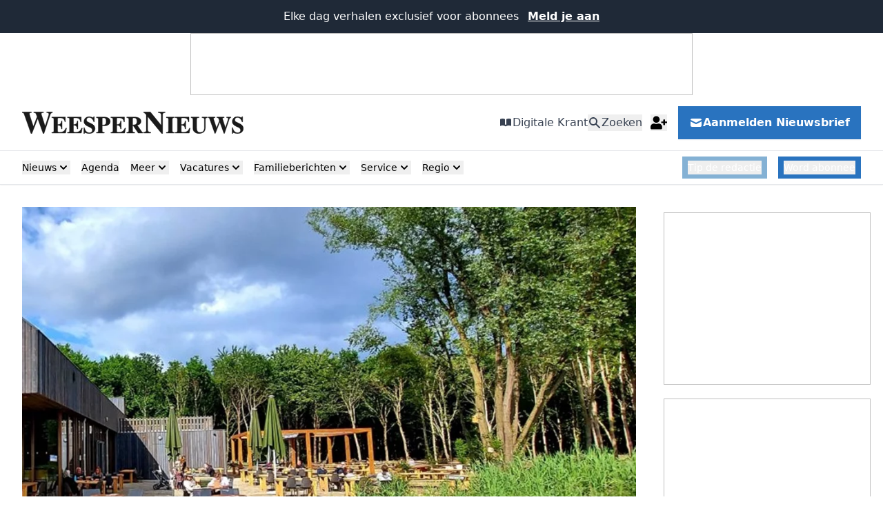

--- FILE ---
content_type: text/html; charset=utf-8
request_url: https://www.weespernieuws.nl/algemeen/algemeen/195085/house-of-bird-in-diemerbos-luidt-de-noodklok
body_size: 26584
content:
<!DOCTYPE html>
<html lang="nl">
<head>
    <meta charset="utf-8"/>
    <meta name="viewport" content="width=device-width, initial-scale=1.0"/>
    <title>House of Bird in Diemerbos luidt de noodklok | Al het nieuws uit Weesp</title>
<style type="text/css">

main {
    margin-top: 0rem !important;
}



img {  
   user-drag: none;  
   user-select: none;
   -moz-user-select: none;
   -webkit-user-drag: none;
   -webkit-user-select: none;
   -ms-user-select: none;
}

@media only screen and (max-width: 600px) {

 .adv728_90  {
height: 47px;
}

}


@media (min-width: 768px) {
  .md\:top-4 {
    top: 1rem;
  }
}

.top-3 {
  top: 0.75rem;
}

.kopfont {
font-family: "rizado-script", cursive;
font-weight: 400;
font-style: normal;
}

.text-pink {
color:  rgb(255 0 127);
}

@media (min-width: 768px)
{	
.articleBody q:before {
    position: inherit;
    float: left;
    content: "+" !important;
    font-size: 100px;
    height: 50px;
    width: 50px;
    margin-top: -45px;
    padding-top: 0px;
    padding-right: 0px;
    margin-bottom: 150px;
    color: rgba(var(--color-premium), 1);
    font-weight: normal;
    font-style: normal !important;
    margin-left: -25px;
    margin-right: 20px;
}
}

.articleBody q:before {
     position: inherit;
    float: left;
    content: "+" !important;
    font-size: 100px;
    height: 50px;
    width: 50px;
    padding-top: 0px;
    padding-right: 0px;
    color: rgba(var(--color-premium), 1);
    font-weight: normal;
    font-style: normal !important;
    margin-right: 20px;
}


.prose :where(h2):not(:where([class~=not-prose] *)) {
    color: var(--tw-prose-headings);
    font-size: 1.2em  !important;
    font-weight: 600  !important;
    line-height: 1.0  !important;
    margin-bottom: 0.5em  !important;
    margin-top: 1.5em !important;
}

.rounded-t-md {
  border-top-left-radius: 0.375rem/* 6px */;
  border-top-right-radius: 0.375rem/* 6px */;
}

.rounded-b-md {
  border-bottom-right-radius: 0.375rem/* 6px */;
  border-bottom-left-radius: 0.375rem/* 6px */;
}

.rounded-bl-md {
  border-bottom-left-radius: 0.375rem/* 6px */;
}

.rounded-tl-md {
  border-top-left-radius: 0.375rem/* 6px */;
}

@media (min-width: 768px) {
  .md\:rounded-none {
    border-radius: 0px;
  }
}

@media (min-width: 768px) {
  .md\:w-60 {
    width: 15rem;
  }
}

.bg-gray-900 {
  --tw-bg-opacity: 1;
  background-color: rgb(17 24 39 / var(--tw-bg-opacity));
}

.bg-opacity-40 {
  --tw-bg-opacity: 0.4;
}

.prose :where(img):not(:where([class~=not-prose] *)) {
    margin-bottom: 0em;
    margin-top: 0em;
}

.font-premium {
    font-family: Cambria,Georgia,"Open Sans",Helvetica,Arial,sans-serif !important;
}


@media (min-width: 768px) {
  .md\:h-7 {
    height: 1.75rem;
  }
}

.w-\[5\%\] {
  width: 5%;
}


@media (min-width: 768px) {
  .md\:w-\[5\%\] {
  width: 5%;
  }
}

.articlepro3 .prose :where(h2):not(:where([class~=not-prose] *)) {
    color: var(--tw-prose-headings);
    font-family: Cambria,Georgia,"Open Sans",Helvetica,Arial,sans-serif !important;
    font-size: 1.5em;
    font-weight: 200;
    line-height: 1.3333333;
    margin-bottom: 1em;
    margin-top: 2em;
}

.bg-orange-500 {
  --tw-bg-opacity: 1;
  background-color: rgb(249 115 22 / var(--tw-bg-opacity))/* #f97316 */;
}

.bg-orange-400 {
  --tw-bg-opacity: 1;
  background-color: rgb(251 146 60 / var(--tw-bg-opacity))/* #fb923c */;
}

.bg-orange-300 {
  --tw-bg-opacity: 1;
  background-color: rgb(253 186 116 / var(--tw-bg-opacity))/* #fdba74 */;
}

.bg-orange-200 {
  --tw-bg-opacity: 1;
  background-color: rgb(254 215 170 / var(--tw-bg-opacity))/* #fed7aa */;
}

.bg-orange-100 {
  --tw-bg-opacity: 1;
  background-color: rgb(255 237 213 / var(--tw-bg-opacity))/* #ffedd5 */;
}

.giacomo-bg-wn {
  --tw-bg-opacity: 1;
  background-color: #27354f ;
color: rgb(255 255 255 / var(--tw-text-opacity))/* #ffffff */ !important;

}


</style>
<script type="text/javascript" src="https://mmcdn.nl/tags/entermedia/weespernieuws.js"></script>    

    <style type="text/css">
        :root {
            --color-primary: 41, 115, 191;
            --color-secondary: 132, 177, 212;
            --color-premium: 41, 115, 195;
            --color-black: 0, 0, 0;
            --color-white: 255, 255, 255;
            --color-gray: 128, 128, 128;
        }
        @media (prefers-color-scheme: dark) {
            .dark\:bg-dark{background-color:#121212 }
        }
    </style>

<meta name="description" content="DIEMEN/WEESP House of Bird in het Diemerbos luidt de noodklok omdat het water tot de lippen staat. &#x201C;We vragen politici om ook vanuit de lokale overheid op te roepen om startende horecaondernemers gelijk te behandelen als andere horeca&#x201D;, vertelt uitbater Teun IJff. "/>

    <link rel="icon" type="image/png" href="https://storage.pubble.nl/assets/favicons/www/weespernieuws/favicon-48x48.png?v=66oh" sizes="48x48" />
    <link rel="icon" type="image/svg+xml" href="https://storage.pubble.nl/assets/favicons/www/weespernieuws/favicon.svg?v=66oh" />
    <link rel="shortcut icon" href="https://storage.pubble.nl/assets/favicons/www/weespernieuws/favicon.ico?v=66oh" />
    <link rel="apple-touch-icon" sizes="180x180" href="https://storage.pubble.nl/assets/favicons/www/weespernieuws/apple-touch-icon.png?v=66oh" />
    <link rel="shortcut icon" href="https://storage.pubble.nl/assets/favicons/www/weespernieuws/favicon.ico?v=66oh">
    <meta name="apple-mobile-web-app-capable" content="yes">

        <meta name="apple-itunes-app" content="app-id=1492254374, affiliate-data=ct=website">

<script type="application/ld+json">
    {
  "@context": "https://schema.org",
  "@type": "WebSite",
  "name": "WeesperNieuws",
  "url": "https://weespernieuws.nl/",
  "potentialAction": {
    "@type": "SearchAction",
    "target": {
      "@type": "EntryPoint",
      "urlTemplate": "https://weespernieuws.nl/search?q={search_term_string}"
    },
    "queryInput": "required name=search_term_string"
  }
}
</script>
    


<script type="text/javascript">
    var exports = {};
    var pubbleEnv = {
        pubbleContentApiKey: 'AQJZK0AW2/G1wV5KqKuW3w==',
        pubbleContentApiHash: 'ZW50ZXJjcm18MQ==',
        domain: 'weespernieuws.nl',
        language: 'nl',
        commonDomain: '',
        userId: typeof ConsentGiven !== "function" || ConsentGiven('marketing') ? '0' : null,
        subscriptions: null,
        pushEnabled: true,
        regionPages: false,
        regionPagesAutoRedirect: false,
        isAuthenticated: false,
        hasPrivileges: false,
        region: '',
    };
    var lureArticle = {
        articleAccessLevel: 'Open',
        userAccessLevel: 'Visitor',
        articlesLeft: -1,
        articleId: 195085,
        hasAccess: true,
        articleHeadline: 'House of Bird in Diemerbos luidt de noodklok',
        articleType: 'InternetArticle',
        authorIds: [42],
        articleContentType: 'Nieuws',
        articleIsLiveBlog: false
    }

    window.dataLayer = window.dataLayer || [];

    window.dataLayer.push({
        'articleId': 195085,
        'userId': typeof ConsentGiven !== "function" || ConsentGiven('marketing') ? '0' : 'n.a.',
        'pageType': 'article',
        'region': ''
    });
</script>
    


    <link rel="canonical" href="https://www.weespernieuws.nl/algemeen/algemeen/195085/house-of-bird-in-diemerbos-luidt-de-noodklok"/>
    <meta property="article:published_time" content="2020-12-09T14:31:00+01:00"/>
    <meta property="og:title" content="House of Bird in Diemerbos luidt de noodklok"/>
    <meta property="og:url" content="https://www.weespernieuws.nl/algemeen/algemeen/195085/house-of-bird-in-diemerbos-luidt-de-noodklok"/>
    <meta name="syndication-source" content="https://www.weespernieuws.nl/algemeen/algemeen/195085/house-of-bird-in-diemerbos-luidt-de-noodklok"/>
    <meta name="original-source" content="https://www.weespernieuws.nl/algemeen/algemeen/195085/house-of-bird-in-diemerbos-luidt-de-noodklok"/>
    <meta property="og:type" content="article"/>

        <meta property="og:description" content="DIEMEN/WEESP House of Bird in het Diemerbos luidt de noodklok omdat het water tot de lippen staat. &#x201C;We vragen politici om ook vanuit de lokale overheid op te roepen om startende horecaondernemers gelijk te behandelen als andere horeca&#x201D;, vertelt uitbater Teun IJff. ">

        <meta name="twitter:image" content="https://images.pubble.cloud/worker/jpg/quick/1920/665922/16c0059b/content/2020/12/56c383e6-ef41-4be3-a020-673c492253c2"/>
        <meta property="og:image" content="https://images.pubble.cloud/worker/jpg/quick/1920/665922/16c0059b/content/2020/12/56c383e6-ef41-4be3-a020-673c492253c2"/>
        <meta property="og:image:type" content="image/jpeg"/>
        <meta property="og:image:width" content="718"/>
        <meta property="og:image:height" content="423"/>
        <meta name="twitter:card" content="summary_large_image"/>
        <script type="application/ld+json">
 {"@context":"https://schema.org","@type":"NewsArticle","mainEntityOfPage":{"@type":"WebPage","@id":"https://www.weespernieuws.nl/algemeen/algemeen/195085/house-of-bird-in-diemerbos-luidt-de-noodklok"},"headline":"House of Bird in Diemerbos luidt de noodklok","image":"https://images.pubble.cloud/worker/jpg/quick/1920/665922/16c0059b/content/2020/12/56c383e6-ef41-4be3-a020-673c492253c2","datePublished":"2020-12-09T14:31:00\u002B01:00","dateModified":"2020-12-09T14:31:02\u002B01:00","articleMainSection":"algemeen","articleSection":"Algemeen","author":[{"@type":"Person","name":"Hans Peijs"}],"publisher":{"name":"WeesperNieuws","@type":"NewsMediaOrganization","logo":{"@type":"ImageObject","url":"https://storage.pubble.nl/assets/favicons/www/weespernieuws/apple-touch-icon.png?v=@66oh"},"sameAs":["https://www.facebook.com/WeesperNieuws","https://twitter.com/WeesperNieuws"]},"keywords":"Amsterdam,Water,Burgemeester,Diemen,Femke Halsema,Golf,Fraude,Schip,Teun,Bizar,Teun IJff,House of Bird,WEESP House of Bird","description":"DIEMEN/WEESP House of Bird in het Diemerbos luidt de noodklok omdat het water tot de lippen staat. \u201CWe vragen politici om ook vanuit de lokale overheid op te roepen om startende horecaondernemers gelijk te behandelen als andere horeca\u201D, vertelt uitbater Teun IJff. Op 5 mei dit jaar opende proeflokaal House of Bird in het Diemerbos na een lang voorbereidingstraject de deuren in het Diemerbos..","isAccessibleForFree":"True","hasPart":{"@type":"WebPageElement","isAccessibleForFree":"True","cssSelector":".paywall"}}
</script>


    <link rel="dns-prefetch" href="//storage.pubble.cloud">
    <link rel="dns-prefetch" href="//storage.pubble.nl">

    <link rel="stylesheet" href="//storage.pubble.cloud/assets/static/css/tailwind.styles.min.css?v=251026-1"/>

    <script defer src="https://storage.pubble.nl/assets/web/alpine-intersect-3-10-5.cdn.min.js"></script>
    <style>[x-cloak]{display: none !important;}.bg-orange-500{--tw-bg-opacity:1;background-color:rgb(249 115 22/var(--tw-bg-opacity))}.bg-orange-400{--tw-bg-opacity:1;background-color:rgb(251 146 60/var(--tw-bg-opacity))}.bg-orange-300{--tw-bg-opacity:1;background-color:rgb(253 186 116/var(--tw-bg-opacity))}.bg-orange-200{--tw-bg-opacity:1;background-color:rgb(254 215 170/var(--tw-bg-opacity))}.bg-orange-100{--tw-bg-opacity:1;background-color:rgb(255 237 213/var(--tw-bg-opacity))}    </style>



    
<style>

.wittetekst {
    color: #ffffff !important;
}

</style><script src="https://cdn.optoutadvertising.com/script/ootag.v2.min.js"></script><script>var ootag = ootag || {}; ootag.queue = ootag.queue || [];ootag.queue.push(function () { ootag.initializeOo({ publisher:  40, consentTimeOutMS: 500  });});</script><script async="" src="https://www.googletagmanager.com/gtag/js?id=G-RLW0X96YPE"></script>
<script>
  window.dataLayer = window.dataLayer || [];
  function gtag(){dataLayer.push(arguments);}
  gtag('js', new Date());

  gtag('config', 'G-RLW0X96YPE');
</script><style type="text/css">

.min-h-full {
  min-height: 100%;
}

.pt-16 {
  padding-top: 4rem;
}

.pb-24 {
  padding-bottom: 6rem;
}

.shadow-2xl {
  --tw-shadow: 0 25px 50px -12px rgb(0 0 0 / 0.25);
  --tw-shadow-colored: 0 25px 50px -12px var(--tw-shadow-color);
  box-shadow: var(--tw-ring-offset-shadow, 0 0 #0000), var(--tw-ring-shadow, 0 0 #0000), var(--tw-shadow);
}



.bg-blue-900 {
  --tw-bg-opacity: 1;
  background-color: rgb(30 58 138 / var(--tw-bg-opacity));
}

@media (min-width: 1536px) {
  .\32xl\:w-3\/4 {
    width: 75%;
  }
}

@media (min-width: 768px) {
  .md\:px-32 {
    padding-left: 8rem;
    padding-right: 8rem;
  }
}

@media (min-width: 1536px) {
  .\32xl\:px-0 {
    padding-left: 0px;
    padding-right: 0px;
  }
}

.-mt-8 {
  margin-top: -2rem;
}

.bg-blue-600 {
  --tw-bg-opacity: 1;
  background-color: rgb(37 99 235 / var(--tw-bg-opacity));
}

.rounded-full {
  border-radius: 9999px;
}

.capitalize {
  text-transform: capitalize;
}

.bg-gray-200 {
  --tw-bg-opacity: 1;
  background-color: rgb(229 231 235 / var(--tw-bg-opacity));
  
}


</style><script async="" src="https://www.googletagmanager.com/gtag/js?id=UA-20796970-8"></script>
<script>
  window.dataLayer = window.dataLayer || [];
  function gtag(){dataLayer.push(arguments);}
  gtag('js', new Date());

  gtag('config', 'UA-20796970-8');
</script><link rel="preconnect" href="https://fonts.googleapis.com">
<link rel="preconnect" href="https://fonts.gstatic.com" crossorigin>
<link href="https://fonts.googleapis.com/css2?family=Source+Sans+Pro:ital,wght@0,200;0,400;0,700;1,200&display=swap" rel="stylesheet">

<style type="text/css">
.font-premium {
    font-family: Cambria,Georgia,"Open Sans",Helvetica,Arial,sans-serif !important;
    }
</style>
<link rel="stylesheet" href="https://use.typekit.net/jpf1zbj.css"><script type="text/javascript">!function(T,l,y){var S=T.location,k="script",D="instrumentationKey",C="ingestionendpoint",I="disableExceptionTracking",E="ai.device.",b="toLowerCase",w="crossOrigin",N="POST",e="appInsightsSDK",t=y.name||"appInsights";(y.name||T[e])&&(T[e]=t);var n=T[t]||function(d){var g=!1,f=!1,m={initialize:!0,queue:[],sv:"5",version:2,config:d};function v(e,t){var n={},a="Browser";return n[E+"id"]=a[b](),n[E+"type"]=a,n["ai.operation.name"]=S&&S.pathname||"_unknown_",n["ai.internal.sdkVersion"]="javascript:snippet_"+(m.sv||m.version),{time:function(){var e=new Date;function t(e){var t=""+e;return 1===t.length&&(t="0"+t),t}return e.getUTCFullYear()+"-"+t(1+e.getUTCMonth())+"-"+t(e.getUTCDate())+"T"+t(e.getUTCHours())+":"+t(e.getUTCMinutes())+":"+t(e.getUTCSeconds())+"."+((e.getUTCMilliseconds()/1e3).toFixed(3)+"").slice(2,5)+"Z"}(),iKey:e,name:"Microsoft.ApplicationInsights."+e.replace(/-/g,"")+"."+t,sampleRate:100,tags:n,data:{baseData:{ver:2}}}}var h=d.url||y.src;if(h){function a(e){var t,n,a,i,r,o,s,c,u,p,l;g=!0,m.queue=[],f||(f=!0,t=h,s=function(){var e={},t=d.connectionString;if(t)for(var n=t.split(";"),a=0;a<n.length;a++){var i=n[a].split("=");2===i.length&&(e[i[0][b]()]=i[1])}if(!e[C]){var r=e.endpointsuffix,o=r?e.location:null;e[C]="https://"+(o?o+".":"")+"dc."+(r||"services.visualstudio.com")}return e}(),c=s[D]||d[D]||"",u=s[C],p=u?u+"/v2/track":d.endpointUrl,(l=[]).push((n="SDK LOAD Failure: Failed to load Application Insights SDK script (See stack for details)",a=t,i=p,(o=(r=v(c,"Exception")).data).baseType="ExceptionData",o.baseData.exceptions=[{typeName:"SDKLoadFailed",message:n.replace(/\./g,"-"),hasFullStack:!1,stack:n+"\nSnippet failed to load ["+a+"] -- Telemetry is disabled\nHelp Link: https://go.microsoft.com/fwlink/?linkid=2128109\nHost: "+(S&&S.pathname||"_unknown_")+"\nEndpoint: "+i,parsedStack:[]}],r)),l.push(function(e,t,n,a){var i=v(c,"Message"),r=i.data;r.baseType="MessageData";var o=r.baseData;return o.message='AI (Internal): 99 message:"'+("SDK LOAD Failure: Failed to load Application Insights SDK script (See stack for details) ("+n+")").replace(/\"/g,"")+'"',o.properties={endpoint:a},i}(0,0,t,p)),function(e,t){if(JSON){var n=T.fetch;if(n&&!y.useXhr)n(t,{method:N,body:JSON.stringify(e),mode:"cors"});else if(XMLHttpRequest){var a=new XMLHttpRequest;a.open(N,t),a.setRequestHeader("Content-type","application/json"),a.send(JSON.stringify(e))}}}(l,p))}function i(e,t){f||setTimeout(function(){!t&&m.core||a()},500)}var e=function(){var n=l.createElement(k);n.src=h;var e=y[w];return!e&&""!==e||"undefined"==n[w]||(n[w]=e),n.onload=i,n.onerror=a,n.onreadystatechange=function(e,t){"loaded"!==n.readyState&&"complete"!==n.readyState||i(0,t)},n}();y.ld<0?l.getElementsByTagName("head")[0].appendChild(e):setTimeout(function(){l.getElementsByTagName(k)[0].parentNode.appendChild(e)},y.ld||0)}try{m.cookie=l.cookie}catch(p){}function t(e){for(;e.length;)!function(t){m[t]=function(){var e=arguments;g||m.queue.push(function(){m[t].apply(m,e)})}}(e.pop())}var n="track",r="TrackPage",o="TrackEvent";t([n+"Event",n+"PageView",n+"Exception",n+"Trace",n+"DependencyData",n+"Metric",n+"PageViewPerformance","start"+r,"stop"+r,"start"+o,"stop"+o,"addTelemetryInitializer","setAuthenticatedUserContext","clearAuthenticatedUserContext","flush"]),m.SeverityLevel={Verbose:0,Information:1,Warning:2,Error:3,Critical:4};var s=(d.extensionConfig||{}).ApplicationInsightsAnalytics||{};if(!0!==d[I]&&!0!==s[I]){var c="onerror";t(["_"+c]);var u=T[c];T[c]=function(e,t,n,a,i){var r=u&&u(e,t,n,a,i);return!0!==r&&m["_"+c]({message:e,url:t,lineNumber:n,columnNumber:a,error:i}),r},d.autoExceptionInstrumented=!0}return m}(y.cfg);function a(){y.onInit&&y.onInit(n)}(T[t]=n).queue&&0===n.queue.length?(n.queue.push(a),n.trackPageView({})):a()}(window,document,{
src: "https://js.monitor.azure.com/scripts/b/ai.2.min.js", // The SDK URL Source
crossOrigin: "anonymous", 
cfg: { // Application Insights Configuration
    connectionString: 'InstrumentationKey=a673695a-8b99-4d2a-b6e9-9ed4f7ea0224;IngestionEndpoint=https://westeurope-5.in.applicationinsights.azure.com/;LiveEndpoint=https://westeurope.livediagnostics.monitor.azure.com/;ApplicationId=6c66adb9-907c-4634-9abb-de3dac02b5ce'
}});</script></head>
<body class="">









    <div id="pageTopLeaderboard"></div>




<header class="sticky md:relative top-0 w-full z-20 bg-white shadow-sm ">
    <nav x-data="{ open: false, searchOpen: false }" class="">
        
        <div class="border-b border-gray-200">
            <div class="max-w-7xl mx-auto px-4 md:px-6 lg:px-8">
                <div class="flex justify-between items-center h-20">
                    
                    <div class="flex items-center">
                        <a href="/" class="flex items-center">
                            <svg class="h-8 md:h-14 w-auto h-16 mb-6 mt-6" id="Laag_1" data-name="Laag 1" xmlns="http://www.w3.org/2000/svg" viewBox="0 0 775.5 77.3"><defs><style>.cls-1{fill:#1a1a1a;stroke:#1a1a1a;}</style></defs><path class="cls-1" d="M109.8,7.5c-3.8.2-6.5,2.8-7.7,6.9l-22,66.3H77.2L58.7,29.1H58L37.8,80.7H34.7L11.4,14.4C9.5,9.1,8.5,7.9,4,7.5V4.6H36.1V7.5c-3.8.2-6.9.4-6.9,4.5a9.2,9.2,0,0,0,.7,3.6L43.1,55.5h.2L56.1,21.9,52.2,11.3c-1.4-2.4-2.6-3.6-7.9-3.8V4.6H78.6V7.5c-4.5.2-7.9.4-7.9,4,0,1.5,1,4.1,1.7,6L84.1,54.3h.3L96.6,16.8a14,14,0,0,0,.7-4.5c0-4.6-3.8-4.6-7.6-4.8V4.6h20.1V7.5Z" transform="translate(-3.5 -4.1)"/><path class="cls-1" d="M107.4,22.8h47.8V39.6h-1.9c-2-11.7-8-13.9-19-13.9-4.6,0-6.2.2-6.2,3.8V49c7.9,0,12.2-2.2,13.4-12.5h2.2V64.6h-2.2c-1-10.3-5-13-13.4-13V71.8c0,3.6,1.6,4.5,6.9,4.5,8.2,0,16.8-2.1,21.9-14.6h2.4L155.9,79H107.4V76.8c4.8-.5,7.2-.7,7.2-5.7V30.7c0-5.2-3.3-5.5-7.2-5.7V22.8Z" transform="translate(-3.5 -4.1)"/><path class="cls-1" d="M162.4,22.8h48V39.6h-2.2c-1.9-11.7-7.7-13.9-18.9-13.9-4.6,0-6,.2-6,3.8V49c7.9,0,12.2-2.2,13.4-12.5h2.2V64.6h-2.2c-1-10.3-5.3-13-13.4-13V71.8c0,3.6,1.4,4.5,6.9,4.5,8.2,0,16.6-2.1,21.9-14.6h2.4L211.1,79H162.4V76.8c4.8-.5,7.4-.7,7.4-5.7V30.7c0-5.2-3.6-5.5-7.4-5.7V22.8Z" transform="translate(-3.5 -4.1)"/><path class="cls-1" d="M254.3,39.6c-1.4-5.7-6.5-15.3-16.1-15.3-4.3,0-8.9,2.4-8.9,7.9s1.5,6.2,8.4,9.6L250,48a17.2,17.2,0,0,1,9.1,15.1c0,7.5-5.3,17.6-20.6,17.6-8,0-11.6-2.9-14.2-2.9s-2.2,1.4-2.4,2.9h-2.4V60h2.4c1.7,8.4,6.5,17.8,17,17.8s10.4-8.2,10.4-9.1c0-5.8-3.9-7.7-9.4-10.4l-5.5-2.6c-14.2-6.7-14.2-13.9-14.2-17.8s2.7-16.3,18.3-16.3c6.7,0,10.5,2.9,12.9,2.9s2.4-1.4,2.9-2.9h2.4v18Z" transform="translate(-3.5 -4.1)"/><path class="cls-1" d="M263.7,76.8c4-.5,4.3-.7,4.8-.9s2.1-2,2.1-6.5V32.7c0-7-2.4-7.2-6.9-7.7V22.8h26.8c6.5,0,21.6,1.2,21.6,15.4a13.5,13.5,0,0,1-7.4,12.5c-5.3,3.1-9.6,3.1-20.6,3.1V69.4c0,6.7,1.6,6.7,7.4,7.4V79H263.7V76.8Zm20.4-25.9c10,.2,13.9-2.2,13.9-12.5s-3.1-12.7-9.9-12.7c-2.8,0-3.8,1.2-4,3.1V50.9Z" transform="translate(-3.5 -4.1)"/><path class="cls-1" d="M314.3,22.8h47.8V39.6h-2c-1.9-11.7-7.9-13.9-19.2-13.9-4.5,0-6,.2-6,3.8V49c8,0,12.3-2.2,13.5-12.5h2.1V64.6h-2.1c-1-10.3-5.3-13-13.5-13V71.8c0,3.6,1.7,4.5,7,4.5,8.2,0,16.6-2.1,21.8-14.6h2.4L362.8,79H314.3V76.8c4.6-.5,7.2-.7,7.2-5.7V30.7c0-5.2-3.4-5.5-7.2-5.7V22.8Z" transform="translate(-3.5 -4.1)"/><path class="cls-1" d="M427.1,79h-17L392.8,53.1h-2.2V69.4c0,6.5,1.9,6.7,7.5,7.4V79H370V76.8c5.5-.5,7.2-.7,7.2-7.4V32.7c0-7.2-2.7-7.5-7.2-7.7V22.8h26.6c5.8,0,23.5.7,23.5,14.7,0,10.3-8.6,12.7-13.2,14.1l16.8,23.8a3.9,3.9,0,0,0,3.4,1.4V79ZM390.6,50.4c10.8-.2,15.1-1.9,15.1-12.7,0-8.4-3.3-12-9.8-12-4.6,0-4.8,1-5.3,3.6V50.4Z" transform="translate(-3.5 -4.1)"/><path class="cls-1" d="M429,76.3c6.5-.9,9.6-1.6,9.6-8.8V15.4c-6.2-7.7-7.9-7.9-9.3-7.9V4.6h23.2l38.2,47h.2V18.3c0-6.5-1.4-10.4-10.3-10.8V4.6h23.8V7.5c-7.9.9-8.7,3.3-8.7,8.6V80.9h-3.1L443.7,21.4h-.3V65.3c0,7.9,2.4,10.1,10.6,11V79H429V76.3Z" transform="translate(-3.5 -4.1)"/><path class="cls-1" d="M537.5,79h-29V76.8c4.5-.2,7.6-.7,7.6-5.7V30.7c0-5.2-3.8-5.5-7.6-5.7V22.8h29V25c-3.8.2-7.9.2-7.9,5.7V71.1c0,5.2,3.3,5.5,7.9,5.7V79Z" transform="translate(-3.5 -4.1)"/><path class="cls-1" d="M540.1,22.8h48V39.6H586c-1.9-11.7-7.7-13.9-19-13.9-4.5,0-6,.2-6,3.8V49c7.9,0,12.3-2.2,13.5-12.5h2.1V64.6h-2.1c-1-10.3-5.3-13-13.5-13V71.8c0,3.6,1.5,4.5,7,4.5,8.1,0,16.5-2.1,21.8-14.6H592L588.9,79H540.1V76.8c4.8-.5,7.5-.7,7.5-5.7V30.7c0-5.2-3.6-5.5-7.5-5.7V22.8Z" transform="translate(-3.5 -4.1)"/><path class="cls-1" d="M652,25c-4.6.7-6.5,1.7-6.5,6.9V58.6c0,4.8-1.2,12.2-4.8,15.8s-11.3,6.3-16.3,6.3-11.3-.5-16.8-5.3c-3.6-3.1-5.8-6-5.8-15.1V32.7c0-7-2.1-7.2-6.7-7.7V22.8h28.1V25c-5.5.2-8.2.2-8.2,7.7V60.3c0,4.8,0,16.3,12,16.3,14.7,0,14.9-12.7,14.9-18V33.1c0-5-1.2-7.9-8.2-8.1V22.8H652V25Z" transform="translate(-3.5 -4.1)"/><path class="cls-1" d="M734.8,25c-2.9.2-4.8,2.1-5.8,5.3L712.5,80.2h-2.2L696.4,41.3h-.7L680.5,80.2h-2.1L660.6,30.3c-1.4-4.1-2.1-4.8-5.5-5.3V22.8h24.2V25c-2.8.2-5.2.5-5.2,3.3a13.5,13.5,0,0,0,.4,2.9l10.1,30,9.9-25.4-2.9-7.9c-1.2-2-2.2-2.7-6-2.9V22.8h25.9V25c-3.6.2-6,.2-6,3.1a20.9,20.9,0,0,0,1.2,4.6l8.9,27.6,9.3-28.1a11.1,11.1,0,0,0,.5-3.6c0-3.4-2.9-3.4-5.7-3.6V22.8h15.1V25Z" transform="translate(-3.5 -4.1)"/><path class="cls-1" d="M773.7,39.6c-1.5-5.7-6.5-15.3-16.1-15.3-4.3,0-8.9,2.4-8.9,7.9s1.4,6.2,8.4,9.6L769.3,48a17.2,17.2,0,0,1,9.2,15.1c0,7.5-5.3,17.6-20.7,17.6-7.9,0-11.5-2.9-14.1-2.9s-2.2,1.4-2.4,2.9h-2.4V60h2.4c1.6,8.4,6.4,17.8,17,17.8s10.3-8.2,10.3-9.1c0-5.8-3.8-7.7-9.3-10.4l-5.6-2.6c-14.1-6.7-14.1-13.9-14.1-17.8s2.6-16.3,18.2-16.3c6.7,0,10.6,2.9,13,2.9s2.4-1.4,2.9-2.9h2.4v18Z" transform="translate(-3.5 -4.1)"/></svg>
                        </a>
                    </div>

                    <div class="hidden md:flex items-center gap-4">
                        
                        <a href="/archive" class="flex items-center gap-2 text-gray-700 hover:text-primary transition-colors">
                            <svg class="w-5 h-5" fill="currentColor" viewBox="0 0 20 20">
                                <path d="M9 4.804A7.968 7.968 0 005.5 4c-1.255 0-2.443.29-3.5.804v10A7.969 7.969 0 015.5 14c1.669 0 3.218.51 4.5 1.385A7.962 7.962 0 0114.5 14c1.255 0 2.443.29 3.5.804v-10A7.968 7.968 0 0014.5 4c-1.255 0-2.443.29-3.5.804V12a1 1 0 11-2 0V4.804z"/>
                            </svg>
                            <span class="font-medium">Digitale Krant</span>
                        </a>

                        <button @click="searchOpen = !searchOpen" 
                                class="flex items-center gap-2 text-gray-700 hover:text-primary transition-colors">
                            <svg class="w-5 h-5" fill="currentColor" viewBox="0 0 20 20">
                                <path fill-rule="evenodd" d="M8 4a4 4 0 100 8 4 4 0 000-8zM2 8a6 6 0 1110.89 3.476l4.817 4.817a1 1 0 01-1.414 1.414l-4.816-4.816A6 6 0 012 8z" clip-rule="evenodd"/>
                            </svg>
                            <span class="font-medium">Zoeken</span>
                        </button>


<div class="ml-3 relative" x-data="{ isOpen: false }">
        <div>
            <a href="/login?returnUrl=%2falgemeen%2falgemeen%2f195085%2fhouse-of-bird-in-diemerbos-luidt-de-noodklok">
                <button type="button" class="flex hover:text-primary" id="user-menu-button" aria-expanded="false" aria-haspopup="true">
                    <svg aria-hidden="true" focusable="false" data-prefix="fas" data-icon="user-plus" role="img" xmlns="http://www.w3.org/2000/svg" viewBox="0 0 640 512" class="h-6 w-6">
                        <path fill="currentColor" d="M624 208h-64v-64c0-8.8-7.2-16-16-16h-32c-8.8 0-16 7.2-16 16v64h-64c-8.8 0-16 7.2-16 16v32c0 8.8 7.2 16 16 16h64v64c0 8.8 7.2 16 16 16h32c8.8 0 16-7.2 16-16v-64h64c8.8 0 16-7.2 16-16v-32c0-8.8-7.2-16-16-16zm-400 48c70.7 0 128-57.3 128-128S294.7 0 224 0 96 57.3 96 128s57.3 128 128 128zm89.6 32h-16.7c-22.2 10.2-46.9 16-72.9 16s-50.6-5.8-72.9-16h-16.7C60.2 288 0 348.2 0 422.4V464c0 26.5 21.5 48 48 48h352c26.5 0 48-21.5 48-48v-41.6c0-74.2-60.2-134.4-134.4-134.4z" class=""></path>
                    </svg>
                </button>
            </a>
        </div>
</div>                        <a href="/nieuwsbrieven" 
                           class="flex items-center gap-2 px-4 ml-4 py-3 bg-primary hover:bg-primary/90 text-white font-semibold transition-all shadow-sm hover:shadow-md">
                            <svg class="w-5 h-5" fill="currentColor" viewBox="0 0 20 20">
                                <path d="M2.003 5.884L10 9.882l7.997-3.998A2 2 0 0016 4H4a2 2 0 00-1.997 1.884z"/>
                                <path d="M18 8.118l-8 4-8-4V14a2 2 0 002 2h12a2 2 0 002-2V8.118z"/>
                            </svg>
                            Aanmelden Nieuwsbrief
                        </a>


                    </div>

                    <button type="button" 
                            class="md:hidden p-2 text-gray-700 hover:bg-gray-100"
                            @click="open = !open; document.body.classList.toggle('overflow-hidden');">
                        <svg x-show="!open" class="h-6 w-6" fill="none" viewBox="0 0 24 24" stroke="currentColor">
                            <path stroke-linecap="round" stroke-linejoin="round" stroke-width="2" d="M4 6h16M4 12h16M4 18h16"/>
                        </svg>
                        <svg x-show="open" class="h-6 w-6" fill="none" viewBox="0 0 24 24" stroke="currentColor">
                            <path stroke-linecap="round" stroke-linejoin="round" stroke-width="2" d="M6 18L18 6M6 6l12 12"/>
                        </svg>
                    </button>
                </div>
            </div>
        </div>

        <div class="hidden md:block border-b border-gray-100">
            <div class="max-w-7xl mx-auto px-4 md:px-6 lg:px-8">
                <nav class="flex items-center h-12 h-12 space-x-4">
                    
		

		<div class="relative sm:border-b-0 border-b" x-data="{ isOpen: false }">
			<button type="button" @click="isOpen = !isOpen"
			class="text-nav   hover:text-gray-400 text-sm group inline-flex items-center "
			:class="{ 'md:border-transparent hover:bg-gray-50 items-left hover:border-gray-300 pl-10 pr-4 py-2 md:border-l-4 text-base w-full': open,'items-center': !open }"
			aria-expanded="false">
				<span>Nieuws</span>
				<svg class="  hover:text-gray-400 text-sm ml-2 md:ml-0 h-5 w-5 "
			 :class="{ 'absolute left-0': open,'': !open }"
			 xmlns="http://www.w3.org/2000/svg" viewBox="0 0 20 20" fill="currentColor" aria-hidden="true">
					<path fill-rule="evenodd" d="M5.293 7.293a1 1 0 011.414 0L10 10.586l3.293-3.293a1 1 0 111.414 1.414l-4 4a1 1 0 01-1.414 0l-4-4a1 1 0 010-1.414z" clip-rule="evenodd" />
				</svg>
			</button>

			<div class="absolute z-10 -ml-4 mt-3 transform px-2 w-screen max-w-md md:px-0 lg:ml-0 opacity-0"
		 :class="{ 'opacity-100': isOpen, 'opacity-0': !isOpen, 'relative': open, '': !open }" x-cloak
		 x-show="isOpen"
		 @click.away="isOpen = false"
		 x-transition:enter="transition ease-out duration-200"
		 x-transition:enter-start="opacity-0 translate-y-1"
		 x-transition:enter-end="opacity-100 translate-y-0"
		 x-transition:leave="transition ease-in duration-150"
		 x-transition:leave-start="opacity-100 translate-y-0"
		 x-transition:leave-end="opacity-0 translate-y-1">

				<div class=""
			 :class="{ 'rounded-none': open, 'rounded-lg shadow-lg ring-1 ring-black ring-opacity-5 overflow-hidden': !open }">
					<div class="relative grid pl-10 ml-2 md:ml-0 gap-6 bg-white px-5 py-6 md:gap-5 md:p-8 pt-0 md:pt-6">
							<a href="/" class="menu-item__sub -m-3 p-3 flex items-start rounded-lg hover:bg-gray-50">
								<p class="text-base font-medium text-gray-900">
									Alle categorie&#xEB;n
								</p>
							</a>
							<a href="/search?d=513" class="menu-item__sub -m-3 p-3 flex items-start rounded-lg hover:bg-gray-50">
								<p class="text-base font-medium text-gray-900">
									Weespersluis
								</p>
							</a>
							<a href="/112" class="menu-item__sub -m-3 p-3 flex items-start rounded-lg hover:bg-gray-50">
								<p class="text-base font-medium text-gray-900">
									112
								</p>
							</a>
							<a href="/algemeen" class="menu-item__sub -m-3 p-3 flex items-start rounded-lg hover:bg-gray-50">
								<p class="text-base font-medium text-gray-900">
									Algemeen
								</p>
							</a>
							<a href="/buurt-wijk" class="menu-item__sub -m-3 p-3 flex items-start rounded-lg hover:bg-gray-50">
								<p class="text-base font-medium text-gray-900">
									Buurt &amp; wijk
								</p>
							</a>
							<a href="/kunst-cultuur" class="menu-item__sub -m-3 p-3 flex items-start rounded-lg hover:bg-gray-50">
								<p class="text-base font-medium text-gray-900">
									Cultureel 
								</p>
							</a>
							<a href="/mensen" class="menu-item__sub -m-3 p-3 flex items-start rounded-lg hover:bg-gray-50">
								<p class="text-base font-medium text-gray-900">
									Mensen
								</p>
							</a>
							<a href="/natuur-milieu" class="menu-item__sub -m-3 p-3 flex items-start rounded-lg hover:bg-gray-50">
								<p class="text-base font-medium text-gray-900">
									Natuur en Milieu
								</p>
							</a>
							<a href="/politie-justitie" class="menu-item__sub -m-3 p-3 flex items-start rounded-lg hover:bg-gray-50">
								<p class="text-base font-medium text-gray-900">
									Politie
								</p>
							</a>
							<a href="/politiek" class="menu-item__sub -m-3 p-3 flex items-start rounded-lg hover:bg-gray-50">
								<p class="text-base font-medium text-gray-900">
									Politiek
								</p>
							</a>
							<a href="/portret" class="menu-item__sub -m-3 p-3 flex items-start rounded-lg hover:bg-gray-50">
								<p class="text-base font-medium text-gray-900">
									Portret
								</p>
							</a>
							<a href="/sport" class="menu-item__sub -m-3 p-3 flex items-start rounded-lg hover:bg-gray-50">
								<p class="text-base font-medium text-gray-900">
									Sport
								</p>
							</a>
							<a href="/zorg-gezondheid" class="menu-item__sub -m-3 p-3 flex items-start rounded-lg hover:bg-gray-50">
								<p class="text-base font-medium text-gray-900">
									Zorg
								</p>
							</a>
							<a href="#" class="menu-item__sub -m-3 p-3 flex items-start rounded-lg hover:bg-gray-50">
								<p class="text-base font-medium text-gray-900">
									Triatlon
								</p>
							</a>
					</div>
				</div>
			</div>
		</div>
		<a href="https://www.gooiagenda.nl" target="_blank">
			<button type="button"
			class="  hover:text-gray-400 text-sm text-nav group inline-flex items-center  "
			:class="{ 'md:border-transparent md:border-b-0 border-b  hover:bg-gray-50 items-left hover:border-gray-300 pl-10 pr-4 py-2 md:border-l-4 text-base w-full': open,'items-center': !open }">
				<span>Agenda</span>
			</button>
		</a>
		<div class="relative sm:border-b-0 border-b" x-data="{ isOpen: false }">
			<button type="button" @click="isOpen = !isOpen"
			class="text-nav   hover:text-gray-400 text-sm group inline-flex items-center "
			:class="{ 'md:border-transparent hover:bg-gray-50 items-left hover:border-gray-300 pl-10 pr-4 py-2 md:border-l-4 text-base w-full': open,'items-center': !open }"
			aria-expanded="false">
				<span>Meer</span>
				<svg class="  hover:text-gray-400 text-sm ml-2 md:ml-0 h-5 w-5 "
			 :class="{ 'absolute left-0': open,'': !open }"
			 xmlns="http://www.w3.org/2000/svg" viewBox="0 0 20 20" fill="currentColor" aria-hidden="true">
					<path fill-rule="evenodd" d="M5.293 7.293a1 1 0 011.414 0L10 10.586l3.293-3.293a1 1 0 111.414 1.414l-4 4a1 1 0 01-1.414 0l-4-4a1 1 0 010-1.414z" clip-rule="evenodd" />
				</svg>
			</button>

			<div class="absolute z-10 -ml-4 mt-3 transform px-2 w-screen max-w-md md:px-0 lg:ml-0 opacity-0"
		 :class="{ 'opacity-100': isOpen, 'opacity-0': !isOpen, 'relative': open, '': !open }" x-cloak
		 x-show="isOpen"
		 @click.away="isOpen = false"
		 x-transition:enter="transition ease-out duration-200"
		 x-transition:enter-start="opacity-0 translate-y-1"
		 x-transition:enter-end="opacity-100 translate-y-0"
		 x-transition:leave="transition ease-in duration-150"
		 x-transition:leave-start="opacity-100 translate-y-0"
		 x-transition:leave-end="opacity-0 translate-y-1">

				<div class=""
			 :class="{ 'rounded-none': open, 'rounded-lg shadow-lg ring-1 ring-black ring-opacity-5 overflow-hidden': !open }">
					<div class="relative grid pl-10 ml-2 md:ml-0 gap-6 bg-white px-5 py-6 md:gap-5 md:p-8 pt-0 md:pt-6">
							<a href="/stadspas" class="menu-item__sub -m-3 p-3 flex items-start rounded-lg hover:bg-gray-50">
								<p class="text-base font-medium text-gray-900">
									Stadspas
								</p>
							</a>
							<a href="/live" class="menu-item__sub -m-3 p-3 flex items-start rounded-lg hover:bg-gray-50">
								<p class="text-base font-medium text-gray-900">
									Bestuurscommissie
								</p>
							</a>
							<a href="/marktplein" class="menu-item__sub -m-3 p-3 flex items-start rounded-lg hover:bg-gray-50">
								<p class="text-base font-medium text-gray-900">
									Marktplein
								</p>
							</a>
							<a href="/bedrijven?keyword=&amp;city=&#x2B;Weesp&amp;category=" class="menu-item__sub -m-3 p-3 flex items-start rounded-lg hover:bg-gray-50">
								<p class="text-base font-medium text-gray-900">
									Bedrijvengids
								</p>
							</a>
					</div>
				</div>
			</div>
		</div>
		<div class="relative sm:border-b-0 border-b" x-data="{ isOpen: false }">
			<button type="button" @click="isOpen = !isOpen"
			class="text-nav   hover:text-gray-400 text-sm group inline-flex items-center "
			:class="{ 'md:border-transparent hover:bg-gray-50 items-left hover:border-gray-300 pl-10 pr-4 py-2 md:border-l-4 text-base w-full': open,'items-center': !open }"
			aria-expanded="false">
				<span>Vacatures</span>
				<svg class="  hover:text-gray-400 text-sm ml-2 md:ml-0 h-5 w-5 "
			 :class="{ 'absolute left-0': open,'': !open }"
			 xmlns="http://www.w3.org/2000/svg" viewBox="0 0 20 20" fill="currentColor" aria-hidden="true">
					<path fill-rule="evenodd" d="M5.293 7.293a1 1 0 011.414 0L10 10.586l3.293-3.293a1 1 0 111.414 1.414l-4 4a1 1 0 01-1.414 0l-4-4a1 1 0 010-1.414z" clip-rule="evenodd" />
				</svg>
			</button>

			<div class="absolute z-10 -ml-4 mt-3 transform px-2 w-screen max-w-md md:px-0 lg:ml-0 opacity-0"
		 :class="{ 'opacity-100': isOpen, 'opacity-0': !isOpen, 'relative': open, '': !open }" x-cloak
		 x-show="isOpen"
		 @click.away="isOpen = false"
		 x-transition:enter="transition ease-out duration-200"
		 x-transition:enter-start="opacity-0 translate-y-1"
		 x-transition:enter-end="opacity-100 translate-y-0"
		 x-transition:leave="transition ease-in duration-150"
		 x-transition:leave-start="opacity-100 translate-y-0"
		 x-transition:leave-end="opacity-0 translate-y-1">

				<div class=""
			 :class="{ 'rounded-none': open, 'rounded-lg shadow-lg ring-1 ring-black ring-opacity-5 overflow-hidden': !open }">
					<div class="relative grid pl-10 ml-2 md:ml-0 gap-6 bg-white px-5 py-6 md:gap-5 md:p-8 pt-0 md:pt-6">
							<a href="/joboffers" class="menu-item__sub -m-3 p-3 flex items-start rounded-lg hover:bg-gray-50">
								<p class="text-base font-medium text-gray-900">
									Vacatures
								</p>
							</a>
							<a href="/werkeninkomen" class="menu-item__sub -m-3 p-3 flex items-start rounded-lg hover:bg-gray-50">
								<p class="text-base font-medium text-gray-900">
									Werk &amp; inkomen
								</p>
							</a>
					</div>
				</div>
			</div>
		</div>
		<div class="relative sm:border-b-0 border-b" x-data="{ isOpen: false }">
			<button type="button" @click="isOpen = !isOpen"
			class="text-nav   hover:text-gray-400 text-sm group inline-flex items-center "
			:class="{ 'md:border-transparent hover:bg-gray-50 items-left hover:border-gray-300 pl-10 pr-4 py-2 md:border-l-4 text-base w-full': open,'items-center': !open }"
			aria-expanded="false">
				<span>Familieberichten</span>
				<svg class="  hover:text-gray-400 text-sm ml-2 md:ml-0 h-5 w-5 "
			 :class="{ 'absolute left-0': open,'': !open }"
			 xmlns="http://www.w3.org/2000/svg" viewBox="0 0 20 20" fill="currentColor" aria-hidden="true">
					<path fill-rule="evenodd" d="M5.293 7.293a1 1 0 011.414 0L10 10.586l3.293-3.293a1 1 0 111.414 1.414l-4 4a1 1 0 01-1.414 0l-4-4a1 1 0 010-1.414z" clip-rule="evenodd" />
				</svg>
			</button>

			<div class="absolute z-10 -ml-4 mt-3 transform px-2 w-screen max-w-md md:px-0 lg:ml-0 opacity-0"
		 :class="{ 'opacity-100': isOpen, 'opacity-0': !isOpen, 'relative': open, '': !open }" x-cloak
		 x-show="isOpen"
		 @click.away="isOpen = false"
		 x-transition:enter="transition ease-out duration-200"
		 x-transition:enter-start="opacity-0 translate-y-1"
		 x-transition:enter-end="opacity-100 translate-y-0"
		 x-transition:leave="transition ease-in duration-150"
		 x-transition:leave-start="opacity-100 translate-y-0"
		 x-transition:leave-end="opacity-0 translate-y-1">

				<div class=""
			 :class="{ 'rounded-none': open, 'rounded-lg shadow-lg ring-1 ring-black ring-opacity-5 overflow-hidden': !open }">
					<div class="relative grid pl-10 ml-2 md:ml-0 gap-6 bg-white px-5 py-6 md:gap-5 md:p-8 pt-0 md:pt-6">
							<a href="/familieberichten" class="menu-item__sub -m-3 p-3 flex items-start rounded-lg hover:bg-gray-50">
								<p class="text-base font-medium text-gray-900">
									Familieberichten
								</p>
							</a>
							<a href="/familiebericht-plaatsen" class="menu-item__sub -m-3 p-3 flex items-start rounded-lg hover:bg-gray-50">
								<p class="text-base font-medium text-gray-900">
									Familiebericht plaatsen
								</p>
							</a>
					</div>
				</div>
			</div>
		</div>
		<div class="relative sm:border-b-0 border-b" x-data="{ isOpen: false }">
			<button type="button" @click="isOpen = !isOpen"
			class="text-nav   hover:text-gray-400 text-sm group inline-flex items-center "
			:class="{ 'md:border-transparent hover:bg-gray-50 items-left hover:border-gray-300 pl-10 pr-4 py-2 md:border-l-4 text-base w-full': open,'items-center': !open }"
			aria-expanded="false">
				<span>Service</span>
				<svg class="  hover:text-gray-400 text-sm ml-2 md:ml-0 h-5 w-5 "
			 :class="{ 'absolute left-0': open,'': !open }"
			 xmlns="http://www.w3.org/2000/svg" viewBox="0 0 20 20" fill="currentColor" aria-hidden="true">
					<path fill-rule="evenodd" d="M5.293 7.293a1 1 0 011.414 0L10 10.586l3.293-3.293a1 1 0 111.414 1.414l-4 4a1 1 0 01-1.414 0l-4-4a1 1 0 010-1.414z" clip-rule="evenodd" />
				</svg>
			</button>

			<div class="absolute z-10 -ml-4 mt-3 transform px-2 w-screen max-w-md md:px-0 lg:ml-0 opacity-0"
		 :class="{ 'opacity-100': isOpen, 'opacity-0': !isOpen, 'relative': open, '': !open }" x-cloak
		 x-show="isOpen"
		 @click.away="isOpen = false"
		 x-transition:enter="transition ease-out duration-200"
		 x-transition:enter-start="opacity-0 translate-y-1"
		 x-transition:enter-end="opacity-100 translate-y-0"
		 x-transition:leave="transition ease-in duration-150"
		 x-transition:leave-start="opacity-100 translate-y-0"
		 x-transition:leave-end="opacity-0 translate-y-1">

				<div class=""
			 :class="{ 'rounded-none': open, 'rounded-lg shadow-lg ring-1 ring-black ring-opacity-5 overflow-hidden': !open }">
					<div class="relative grid pl-10 ml-2 md:ml-0 gap-6 bg-white px-5 py-6 md:gap-5 md:p-8 pt-0 md:pt-6">
							<a href="/contact" class="menu-item__sub -m-3 p-3 flex items-start rounded-lg hover:bg-gray-50">
								<p class="text-base font-medium text-gray-900">
									Contact
								</p>
							</a>
							<a href="/bezorgklacht" class="menu-item__sub -m-3 p-3 flex items-start rounded-lg hover:bg-gray-50">
								<p class="text-base font-medium text-gray-900">
									Bezorgklacht
								</p>
							</a>
							<a href="/Bezorgklacht" class="menu-item__sub -m-3 p-3 flex items-start rounded-lg hover:bg-gray-50">
								<p class="text-base font-medium text-gray-900">
									Krant niet ontvangen
								</p>
							</a>
							<a href="https://www.entermedia.nl/adverteren" target="_blank" class="menu-item__sub -m-3 p-3 flex items-start rounded-lg hover:bg-gray-50">
								<p class="text-base font-medium text-gray-900">
									Mogelijkheden
								</p>
							</a>
							<a href="/Bezorger" class="menu-item__sub -m-3 p-3 flex items-start rounded-lg hover:bg-gray-50">
								<p class="text-base font-medium text-gray-900">
									Bezorger worden
								</p>
							</a>
							<a href="http://adverteren.weespernieuws.nl/campaign/print" target="_blank" class="menu-item__sub -m-3 p-3 flex items-start rounded-lg hover:bg-gray-50">
								<p class="text-base font-medium text-gray-900">
									Kleintjes
								</p>
							</a>
							<a href="/tips" class="menu-item__sub -m-3 p-3 flex items-start rounded-lg hover:bg-gray-50">
								<p class="text-base font-medium text-gray-900">
									Ingezonden brief
								</p>
							</a>
							<a href="/reageren" class="menu-item__sub -m-3 p-3 flex items-start rounded-lg hover:bg-gray-50">
								<p class="text-base font-medium text-gray-900">
									Regels reageren
								</p>
							</a>
							<a href="/archive" class="menu-item__sub -m-3 p-3 flex items-start rounded-lg hover:bg-gray-50">
								<p class="text-base font-medium text-gray-900">
									Digitale editie
								</p>
							</a>
					</div>
				</div>
			</div>
		</div>
		<div class="relative sm:border-b-0 border-b" x-data="{ isOpen: false }">
			<button type="button" @click="isOpen = !isOpen"
			class="text-nav   hover:text-gray-400 text-sm group inline-flex items-center "
			:class="{ 'md:border-transparent hover:bg-gray-50 items-left hover:border-gray-300 pl-10 pr-4 py-2 md:border-l-4 text-base w-full': open,'items-center': !open }"
			aria-expanded="false">
				<span>Regio</span>
				<svg class="  hover:text-gray-400 text-sm ml-2 md:ml-0 h-5 w-5 "
			 :class="{ 'absolute left-0': open,'': !open }"
			 xmlns="http://www.w3.org/2000/svg" viewBox="0 0 20 20" fill="currentColor" aria-hidden="true">
					<path fill-rule="evenodd" d="M5.293 7.293a1 1 0 011.414 0L10 10.586l3.293-3.293a1 1 0 111.414 1.414l-4 4a1 1 0 01-1.414 0l-4-4a1 1 0 010-1.414z" clip-rule="evenodd" />
				</svg>
			</button>

			<div class="absolute z-10 -ml-4 mt-3 transform px-2 w-screen max-w-md md:px-0 lg:ml-0 opacity-0"
		 :class="{ 'opacity-100': isOpen, 'opacity-0': !isOpen, 'relative': open, '': !open }" x-cloak
		 x-show="isOpen"
		 @click.away="isOpen = false"
		 x-transition:enter="transition ease-out duration-200"
		 x-transition:enter-start="opacity-0 translate-y-1"
		 x-transition:enter-end="opacity-100 translate-y-0"
		 x-transition:leave="transition ease-in duration-150"
		 x-transition:leave-start="opacity-100 translate-y-0"
		 x-transition:leave-end="opacity-0 translate-y-1">

				<div class=""
			 :class="{ 'rounded-none': open, 'rounded-lg shadow-lg ring-1 ring-black ring-opacity-5 overflow-hidden': !open }">
					<div class="relative grid pl-10 ml-2 md:ml-0 gap-6 bg-white px-5 py-6 md:gap-5 md:p-8 pt-0 md:pt-6">
							<a href="https://www.regionieuws-gooi.nl/" target="_blank" class="menu-item__sub -m-3 p-3 flex items-start rounded-lg hover:bg-gray-50">
								<p class="text-base font-medium text-gray-900">
									RegioNieuws | Gooi
								</p>
							</a>
							<a href="https://www.gooisemerennieuws.nl/" target="_blank" class="menu-item__sub -m-3 p-3 flex items-start rounded-lg hover:bg-gray-50">
								<p class="text-base font-medium text-gray-900">
									Gooise Meren
								</p>
							</a>
							<a href="https://www.diemernieuws.nl" target="_blank" class="menu-item__sub -m-3 p-3 flex items-start rounded-lg hover:bg-gray-50">
								<p class="text-base font-medium text-gray-900">
									Diemen
								</p>
							</a>
							<a href="https://www.hilversumsnieuws.nl/" target="_blank" class="menu-item__sub -m-3 p-3 flex items-start rounded-lg hover:bg-gray-50">
								<p class="text-base font-medium text-gray-900">
									Hilversum
								</p>
							</a>
							<a href="https://www.huizernieuws.nl/" target="_blank" class="menu-item__sub -m-3 p-3 flex items-start rounded-lg hover:bg-gray-50">
								<p class="text-base font-medium text-gray-900">
									Huizen
								</p>
							</a>
							<a href="https://www.belnieuws.nl/" target="_blank" class="menu-item__sub -m-3 p-3 flex items-start rounded-lg hover:bg-gray-50">
								<p class="text-base font-medium text-gray-900">
									Blaricum, Eemnes, Laren
								</p>
							</a>
					</div>
				</div>
			</div>
		</div>


                    <div class="flex-grow"></div>


		

		<a href="/tipderedactie" class="ml-2 bg-secondary wittetekst py-1 px-2">
			<button type="button"
			class="  hover:text-gray-400 text-sm text-nav group inline-flex items-center  "
			:class="{ 'md:border-transparent md:border-b-0 border-b  hover:bg-gray-50 items-left hover:border-gray-300 pl-10 pr-4 py-2 md:border-l-4 text-base w-full': open,'items-center': !open }">
				<span>Tip de redactie</span>
			</button>
		</a>
		<a href="/abonnement" class="bg-primary wittetekst py-1 px-2">
			<button type="button"
			class="  hover:text-gray-400 text-sm text-nav group inline-flex items-center  "
			:class="{ 'md:border-transparent md:border-b-0 border-b  hover:bg-gray-50 items-left hover:border-gray-300 pl-10 pr-4 py-2 md:border-l-4 text-base w-full': open,'items-center': !open }">
				<span>Word abonnee</span>
			</button>
		</a>
                </nav>
            </div>
        </div>

        <div x-show="searchOpen" 
             x-cloak
             @click.away="searchOpen = false"
             class="absolute top-full left-0 right-0 bg-white border-b border-gray-200 shadow-lg z-50">
            <div class="max-w-7xl mx-auto px-4 md:px-6 lg:px-8 py-6">
                <h3 class="text-2xl font-bold text-gray-900 mb-4">Zoeken</h3>
    <form action="/zoek" method="get" class=" px-0 mb-1 py-3 rounded-md flex items-center">
        <input name="q" type="text" id="searchTerm" action="search" class="text-secondary pl-5 outline-none border-grey-dark w-full" 
               value=""
               placeholder="Vul je zoekwoord in..">
        <button class="flex items-center focus:outline-none focus:border-transparent" type="submit">
            <svg class="h-5 w-5 text-xl ml-4" aria-hidden="true" focusable="false" data-prefix="fas" data-icon="search" role="img" xmlns="http://www.w3.org/2000/svg" viewBox="0 0 512 512"><path fill="currentColor" d="M505 442.7L405.3 343c-4.5-4.5-10.6-7-17-7H372c27.6-35.3 44-79.7 44-128C416 93.1 322.9 0 208 0S0 93.1 0 208s93.1 208 208 208c48.3 0 92.7-16.4 128-44v16.3c0 6.4 2.5 12.5 7 17l99.7 99.7c9.4 9.4 24.6 9.4 33.9 0l28.3-28.3c9.4-9.4 9.4-24.6.1-34zM208 336c-70.7 0-128-57.2-128-128 0-70.7 57.2-128 128-128 70.7 0 128 57.2 128 128 0 70.7-57.2 128-128 128z"></path></svg>
        </button>
    </form>
            </div>
        </div>

        
 
 <div class="md:hidden">
                <div x-show="open"
                     x-transition:enter="transition-opacity ease-linear duration-300"
                     x-transition:enter-start="opacity-0"
                     x-transition:enter-end="opacity-100"
                     x-transition:leave="transition-opacity ease-linear duration-300"
                     x-transition:leave-start="opacity-100"
                     x-transition:leave-end="opacity-0"
                     class="fixed inset-0 bg-gray-600 bg-opacity-75">
                </div>
                <nav class="h-12 space-x-4 hidden md:flex relative items-center border-primary border-t-4"
                     :class="{ 'fixed inset-0 flex z-50': open, 'hidden relative items-center h-12 space-x-4': !open }">

                    <div x-show="open"
                         x-transition:enter="transition ease-in-out duration-300 transform"
                         x-transition:enter-start="-translate-x-full"
                         x-transition:enter-end="translate-x-0"
                         x-transition:leave="transition ease-in-out duration-300 transform"
                         x-transition:leave-start="translate-x-0"
                         x-transition:leave-end="-translate-x-full"
                         class="relative flex-1 flex flex-col max-w-xs w-full pb-4 overflow-auto bg-white " @click.away="open = false">

                        <div class="py-5 w-full border border-grey-dark z-10 bg-gray-50">
                            <div class="px-4">
    <form action="/zoek" method="get" class=" px-0 mb-1 py-3 rounded-md flex items-center">
        <input name="q" type="text" id="searchTerm" action="search" class="text-secondary pl-5 outline-none border-grey-dark w-full" 
               value=""
               placeholder="Vul je zoekwoord in..">
        <button class="flex items-center focus:outline-none focus:border-transparent" type="submit">
            <svg class="h-5 w-5 text-xl ml-4" aria-hidden="true" focusable="false" data-prefix="fas" data-icon="search" role="img" xmlns="http://www.w3.org/2000/svg" viewBox="0 0 512 512"><path fill="currentColor" d="M505 442.7L405.3 343c-4.5-4.5-10.6-7-17-7H372c27.6-35.3 44-79.7 44-128C416 93.1 322.9 0 208 0S0 93.1 0 208s93.1 208 208 208c48.3 0 92.7-16.4 128-44v16.3c0 6.4 2.5 12.5 7 17l99.7 99.7c9.4 9.4 24.6 9.4 33.9 0l28.3-28.3c9.4-9.4 9.4-24.6.1-34zM208 336c-70.7 0-128-57.2-128-128 0-70.7 57.2-128 128-128 70.7 0 128 57.2 128 128 0 70.7-57.2 128-128 128z"></path></svg>
        </button>
    </form>
                            </div>
                        </div>
 
                        <div class="pl-7 py-2 border border-grey-dark">
                            
<div class="ml-3 relative" x-data="{ isOpen: false }">
        <div>
            <a href="/login?returnUrl=%2falgemeen%2falgemeen%2f195085%2fhouse-of-bird-in-diemerbos-luidt-de-noodklok">
                <button type="button" class="flex hover:text-primary" id="user-menu-button" aria-expanded="false" aria-haspopup="true">
                    <svg aria-hidden="true" focusable="false" data-prefix="fas" data-icon="user-plus" role="img" xmlns="http://www.w3.org/2000/svg" viewBox="0 0 640 512" class="h-6 w-6">
                        <path fill="currentColor" d="M624 208h-64v-64c0-8.8-7.2-16-16-16h-32c-8.8 0-16 7.2-16 16v64h-64c-8.8 0-16 7.2-16 16v32c0 8.8 7.2 16 16 16h64v64c0 8.8 7.2 16 16 16h32c8.8 0 16-7.2 16-16v-64h64c8.8 0 16-7.2 16-16v-32c0-8.8-7.2-16-16-16zm-400 48c70.7 0 128-57.3 128-128S294.7 0 224 0 96 57.3 96 128s57.3 128 128 128zm89.6 32h-16.7c-22.2 10.2-46.9 16-72.9 16s-50.6-5.8-72.9-16h-16.7C60.2 288 0 348.2 0 422.4V464c0 26.5 21.5 48 48 48h352c26.5 0 48-21.5 48-48v-41.6c0-74.2-60.2-134.4-134.4-134.4z" class=""></path>
                    </svg>
                </button>
            </a>
        </div>
</div>
                        </div>
 
                        
		

		<div class="relative sm:border-b-0 border-b" x-data="{ isOpen: false }">
			<button type="button" @click="isOpen = !isOpen"
			class="text-nav   hover:text-gray-400 text-sm group inline-flex items-center "
			:class="{ 'md:border-transparent hover:bg-gray-50 items-left hover:border-gray-300 pl-10 pr-4 py-2 md:border-l-4 text-base w-full': open,'items-center': !open }"
			aria-expanded="false">
				<span>Nieuws</span>
				<svg class="  hover:text-gray-400 text-sm ml-2 md:ml-0 h-5 w-5 "
			 :class="{ 'absolute left-0': open,'': !open }"
			 xmlns="http://www.w3.org/2000/svg" viewBox="0 0 20 20" fill="currentColor" aria-hidden="true">
					<path fill-rule="evenodd" d="M5.293 7.293a1 1 0 011.414 0L10 10.586l3.293-3.293a1 1 0 111.414 1.414l-4 4a1 1 0 01-1.414 0l-4-4a1 1 0 010-1.414z" clip-rule="evenodd" />
				</svg>
			</button>

			<div class="absolute z-10 -ml-4 mt-3 transform px-2 w-screen max-w-md md:px-0 lg:ml-0 opacity-0"
		 :class="{ 'opacity-100': isOpen, 'opacity-0': !isOpen, 'relative': open, '': !open }" x-cloak
		 x-show="isOpen"
		 @click.away="isOpen = false"
		 x-transition:enter="transition ease-out duration-200"
		 x-transition:enter-start="opacity-0 translate-y-1"
		 x-transition:enter-end="opacity-100 translate-y-0"
		 x-transition:leave="transition ease-in duration-150"
		 x-transition:leave-start="opacity-100 translate-y-0"
		 x-transition:leave-end="opacity-0 translate-y-1">

				<div class=""
			 :class="{ 'rounded-none': open, 'rounded-lg shadow-lg ring-1 ring-black ring-opacity-5 overflow-hidden': !open }">
					<div class="relative grid pl-10 ml-2 md:ml-0 gap-6 bg-white px-5 py-6 md:gap-5 md:p-8 pt-0 md:pt-6">
							<a href="/" class="menu-item__sub -m-3 p-3 flex items-start rounded-lg hover:bg-gray-50">
								<p class="text-base font-medium text-gray-900">
									Alle categorie&#xEB;n
								</p>
							</a>
							<a href="/search?d=513" class="menu-item__sub -m-3 p-3 flex items-start rounded-lg hover:bg-gray-50">
								<p class="text-base font-medium text-gray-900">
									Weespersluis
								</p>
							</a>
							<a href="/112" class="menu-item__sub -m-3 p-3 flex items-start rounded-lg hover:bg-gray-50">
								<p class="text-base font-medium text-gray-900">
									112
								</p>
							</a>
							<a href="/algemeen" class="menu-item__sub -m-3 p-3 flex items-start rounded-lg hover:bg-gray-50">
								<p class="text-base font-medium text-gray-900">
									Algemeen
								</p>
							</a>
							<a href="/buurt-wijk" class="menu-item__sub -m-3 p-3 flex items-start rounded-lg hover:bg-gray-50">
								<p class="text-base font-medium text-gray-900">
									Buurt &amp; wijk
								</p>
							</a>
							<a href="/kunst-cultuur" class="menu-item__sub -m-3 p-3 flex items-start rounded-lg hover:bg-gray-50">
								<p class="text-base font-medium text-gray-900">
									Cultureel 
								</p>
							</a>
							<a href="/mensen" class="menu-item__sub -m-3 p-3 flex items-start rounded-lg hover:bg-gray-50">
								<p class="text-base font-medium text-gray-900">
									Mensen
								</p>
							</a>
							<a href="/natuur-milieu" class="menu-item__sub -m-3 p-3 flex items-start rounded-lg hover:bg-gray-50">
								<p class="text-base font-medium text-gray-900">
									Natuur en Milieu
								</p>
							</a>
							<a href="/politie-justitie" class="menu-item__sub -m-3 p-3 flex items-start rounded-lg hover:bg-gray-50">
								<p class="text-base font-medium text-gray-900">
									Politie
								</p>
							</a>
							<a href="/politiek" class="menu-item__sub -m-3 p-3 flex items-start rounded-lg hover:bg-gray-50">
								<p class="text-base font-medium text-gray-900">
									Politiek
								</p>
							</a>
							<a href="/portret" class="menu-item__sub -m-3 p-3 flex items-start rounded-lg hover:bg-gray-50">
								<p class="text-base font-medium text-gray-900">
									Portret
								</p>
							</a>
							<a href="/sport" class="menu-item__sub -m-3 p-3 flex items-start rounded-lg hover:bg-gray-50">
								<p class="text-base font-medium text-gray-900">
									Sport
								</p>
							</a>
							<a href="/zorg-gezondheid" class="menu-item__sub -m-3 p-3 flex items-start rounded-lg hover:bg-gray-50">
								<p class="text-base font-medium text-gray-900">
									Zorg
								</p>
							</a>
							<a href="#" class="menu-item__sub -m-3 p-3 flex items-start rounded-lg hover:bg-gray-50">
								<p class="text-base font-medium text-gray-900">
									Triatlon
								</p>
							</a>
					</div>
				</div>
			</div>
		</div>
		<a href="https://www.gooiagenda.nl" target="_blank">
			<button type="button"
			class="  hover:text-gray-400 text-sm text-nav group inline-flex items-center  "
			:class="{ 'md:border-transparent md:border-b-0 border-b  hover:bg-gray-50 items-left hover:border-gray-300 pl-10 pr-4 py-2 md:border-l-4 text-base w-full': open,'items-center': !open }">
				<span>Agenda</span>
			</button>
		</a>
		<div class="relative sm:border-b-0 border-b" x-data="{ isOpen: false }">
			<button type="button" @click="isOpen = !isOpen"
			class="text-nav   hover:text-gray-400 text-sm group inline-flex items-center "
			:class="{ 'md:border-transparent hover:bg-gray-50 items-left hover:border-gray-300 pl-10 pr-4 py-2 md:border-l-4 text-base w-full': open,'items-center': !open }"
			aria-expanded="false">
				<span>Meer</span>
				<svg class="  hover:text-gray-400 text-sm ml-2 md:ml-0 h-5 w-5 "
			 :class="{ 'absolute left-0': open,'': !open }"
			 xmlns="http://www.w3.org/2000/svg" viewBox="0 0 20 20" fill="currentColor" aria-hidden="true">
					<path fill-rule="evenodd" d="M5.293 7.293a1 1 0 011.414 0L10 10.586l3.293-3.293a1 1 0 111.414 1.414l-4 4a1 1 0 01-1.414 0l-4-4a1 1 0 010-1.414z" clip-rule="evenodd" />
				</svg>
			</button>

			<div class="absolute z-10 -ml-4 mt-3 transform px-2 w-screen max-w-md md:px-0 lg:ml-0 opacity-0"
		 :class="{ 'opacity-100': isOpen, 'opacity-0': !isOpen, 'relative': open, '': !open }" x-cloak
		 x-show="isOpen"
		 @click.away="isOpen = false"
		 x-transition:enter="transition ease-out duration-200"
		 x-transition:enter-start="opacity-0 translate-y-1"
		 x-transition:enter-end="opacity-100 translate-y-0"
		 x-transition:leave="transition ease-in duration-150"
		 x-transition:leave-start="opacity-100 translate-y-0"
		 x-transition:leave-end="opacity-0 translate-y-1">

				<div class=""
			 :class="{ 'rounded-none': open, 'rounded-lg shadow-lg ring-1 ring-black ring-opacity-5 overflow-hidden': !open }">
					<div class="relative grid pl-10 ml-2 md:ml-0 gap-6 bg-white px-5 py-6 md:gap-5 md:p-8 pt-0 md:pt-6">
							<a href="/stadspas" class="menu-item__sub -m-3 p-3 flex items-start rounded-lg hover:bg-gray-50">
								<p class="text-base font-medium text-gray-900">
									Stadspas
								</p>
							</a>
							<a href="/live" class="menu-item__sub -m-3 p-3 flex items-start rounded-lg hover:bg-gray-50">
								<p class="text-base font-medium text-gray-900">
									Bestuurscommissie
								</p>
							</a>
							<a href="/marktplein" class="menu-item__sub -m-3 p-3 flex items-start rounded-lg hover:bg-gray-50">
								<p class="text-base font-medium text-gray-900">
									Marktplein
								</p>
							</a>
							<a href="/bedrijven?keyword=&amp;city=&#x2B;Weesp&amp;category=" class="menu-item__sub -m-3 p-3 flex items-start rounded-lg hover:bg-gray-50">
								<p class="text-base font-medium text-gray-900">
									Bedrijvengids
								</p>
							</a>
					</div>
				</div>
			</div>
		</div>
		<div class="relative sm:border-b-0 border-b" x-data="{ isOpen: false }">
			<button type="button" @click="isOpen = !isOpen"
			class="text-nav   hover:text-gray-400 text-sm group inline-flex items-center "
			:class="{ 'md:border-transparent hover:bg-gray-50 items-left hover:border-gray-300 pl-10 pr-4 py-2 md:border-l-4 text-base w-full': open,'items-center': !open }"
			aria-expanded="false">
				<span>Vacatures</span>
				<svg class="  hover:text-gray-400 text-sm ml-2 md:ml-0 h-5 w-5 "
			 :class="{ 'absolute left-0': open,'': !open }"
			 xmlns="http://www.w3.org/2000/svg" viewBox="0 0 20 20" fill="currentColor" aria-hidden="true">
					<path fill-rule="evenodd" d="M5.293 7.293a1 1 0 011.414 0L10 10.586l3.293-3.293a1 1 0 111.414 1.414l-4 4a1 1 0 01-1.414 0l-4-4a1 1 0 010-1.414z" clip-rule="evenodd" />
				</svg>
			</button>

			<div class="absolute z-10 -ml-4 mt-3 transform px-2 w-screen max-w-md md:px-0 lg:ml-0 opacity-0"
		 :class="{ 'opacity-100': isOpen, 'opacity-0': !isOpen, 'relative': open, '': !open }" x-cloak
		 x-show="isOpen"
		 @click.away="isOpen = false"
		 x-transition:enter="transition ease-out duration-200"
		 x-transition:enter-start="opacity-0 translate-y-1"
		 x-transition:enter-end="opacity-100 translate-y-0"
		 x-transition:leave="transition ease-in duration-150"
		 x-transition:leave-start="opacity-100 translate-y-0"
		 x-transition:leave-end="opacity-0 translate-y-1">

				<div class=""
			 :class="{ 'rounded-none': open, 'rounded-lg shadow-lg ring-1 ring-black ring-opacity-5 overflow-hidden': !open }">
					<div class="relative grid pl-10 ml-2 md:ml-0 gap-6 bg-white px-5 py-6 md:gap-5 md:p-8 pt-0 md:pt-6">
							<a href="/joboffers" class="menu-item__sub -m-3 p-3 flex items-start rounded-lg hover:bg-gray-50">
								<p class="text-base font-medium text-gray-900">
									Vacatures
								</p>
							</a>
							<a href="/werkeninkomen" class="menu-item__sub -m-3 p-3 flex items-start rounded-lg hover:bg-gray-50">
								<p class="text-base font-medium text-gray-900">
									Werk &amp; inkomen
								</p>
							</a>
					</div>
				</div>
			</div>
		</div>
		<div class="relative sm:border-b-0 border-b" x-data="{ isOpen: false }">
			<button type="button" @click="isOpen = !isOpen"
			class="text-nav   hover:text-gray-400 text-sm group inline-flex items-center "
			:class="{ 'md:border-transparent hover:bg-gray-50 items-left hover:border-gray-300 pl-10 pr-4 py-2 md:border-l-4 text-base w-full': open,'items-center': !open }"
			aria-expanded="false">
				<span>Familieberichten</span>
				<svg class="  hover:text-gray-400 text-sm ml-2 md:ml-0 h-5 w-5 "
			 :class="{ 'absolute left-0': open,'': !open }"
			 xmlns="http://www.w3.org/2000/svg" viewBox="0 0 20 20" fill="currentColor" aria-hidden="true">
					<path fill-rule="evenodd" d="M5.293 7.293a1 1 0 011.414 0L10 10.586l3.293-3.293a1 1 0 111.414 1.414l-4 4a1 1 0 01-1.414 0l-4-4a1 1 0 010-1.414z" clip-rule="evenodd" />
				</svg>
			</button>

			<div class="absolute z-10 -ml-4 mt-3 transform px-2 w-screen max-w-md md:px-0 lg:ml-0 opacity-0"
		 :class="{ 'opacity-100': isOpen, 'opacity-0': !isOpen, 'relative': open, '': !open }" x-cloak
		 x-show="isOpen"
		 @click.away="isOpen = false"
		 x-transition:enter="transition ease-out duration-200"
		 x-transition:enter-start="opacity-0 translate-y-1"
		 x-transition:enter-end="opacity-100 translate-y-0"
		 x-transition:leave="transition ease-in duration-150"
		 x-transition:leave-start="opacity-100 translate-y-0"
		 x-transition:leave-end="opacity-0 translate-y-1">

				<div class=""
			 :class="{ 'rounded-none': open, 'rounded-lg shadow-lg ring-1 ring-black ring-opacity-5 overflow-hidden': !open }">
					<div class="relative grid pl-10 ml-2 md:ml-0 gap-6 bg-white px-5 py-6 md:gap-5 md:p-8 pt-0 md:pt-6">
							<a href="/familieberichten" class="menu-item__sub -m-3 p-3 flex items-start rounded-lg hover:bg-gray-50">
								<p class="text-base font-medium text-gray-900">
									Familieberichten
								</p>
							</a>
							<a href="/familiebericht-plaatsen" class="menu-item__sub -m-3 p-3 flex items-start rounded-lg hover:bg-gray-50">
								<p class="text-base font-medium text-gray-900">
									Familiebericht plaatsen
								</p>
							</a>
					</div>
				</div>
			</div>
		</div>
		<div class="relative sm:border-b-0 border-b" x-data="{ isOpen: false }">
			<button type="button" @click="isOpen = !isOpen"
			class="text-nav   hover:text-gray-400 text-sm group inline-flex items-center "
			:class="{ 'md:border-transparent hover:bg-gray-50 items-left hover:border-gray-300 pl-10 pr-4 py-2 md:border-l-4 text-base w-full': open,'items-center': !open }"
			aria-expanded="false">
				<span>Service</span>
				<svg class="  hover:text-gray-400 text-sm ml-2 md:ml-0 h-5 w-5 "
			 :class="{ 'absolute left-0': open,'': !open }"
			 xmlns="http://www.w3.org/2000/svg" viewBox="0 0 20 20" fill="currentColor" aria-hidden="true">
					<path fill-rule="evenodd" d="M5.293 7.293a1 1 0 011.414 0L10 10.586l3.293-3.293a1 1 0 111.414 1.414l-4 4a1 1 0 01-1.414 0l-4-4a1 1 0 010-1.414z" clip-rule="evenodd" />
				</svg>
			</button>

			<div class="absolute z-10 -ml-4 mt-3 transform px-2 w-screen max-w-md md:px-0 lg:ml-0 opacity-0"
		 :class="{ 'opacity-100': isOpen, 'opacity-0': !isOpen, 'relative': open, '': !open }" x-cloak
		 x-show="isOpen"
		 @click.away="isOpen = false"
		 x-transition:enter="transition ease-out duration-200"
		 x-transition:enter-start="opacity-0 translate-y-1"
		 x-transition:enter-end="opacity-100 translate-y-0"
		 x-transition:leave="transition ease-in duration-150"
		 x-transition:leave-start="opacity-100 translate-y-0"
		 x-transition:leave-end="opacity-0 translate-y-1">

				<div class=""
			 :class="{ 'rounded-none': open, 'rounded-lg shadow-lg ring-1 ring-black ring-opacity-5 overflow-hidden': !open }">
					<div class="relative grid pl-10 ml-2 md:ml-0 gap-6 bg-white px-5 py-6 md:gap-5 md:p-8 pt-0 md:pt-6">
							<a href="/contact" class="menu-item__sub -m-3 p-3 flex items-start rounded-lg hover:bg-gray-50">
								<p class="text-base font-medium text-gray-900">
									Contact
								</p>
							</a>
							<a href="/bezorgklacht" class="menu-item__sub -m-3 p-3 flex items-start rounded-lg hover:bg-gray-50">
								<p class="text-base font-medium text-gray-900">
									Bezorgklacht
								</p>
							</a>
							<a href="/Bezorgklacht" class="menu-item__sub -m-3 p-3 flex items-start rounded-lg hover:bg-gray-50">
								<p class="text-base font-medium text-gray-900">
									Krant niet ontvangen
								</p>
							</a>
							<a href="https://www.entermedia.nl/adverteren" target="_blank" class="menu-item__sub -m-3 p-3 flex items-start rounded-lg hover:bg-gray-50">
								<p class="text-base font-medium text-gray-900">
									Mogelijkheden
								</p>
							</a>
							<a href="/Bezorger" class="menu-item__sub -m-3 p-3 flex items-start rounded-lg hover:bg-gray-50">
								<p class="text-base font-medium text-gray-900">
									Bezorger worden
								</p>
							</a>
							<a href="http://adverteren.weespernieuws.nl/campaign/print" target="_blank" class="menu-item__sub -m-3 p-3 flex items-start rounded-lg hover:bg-gray-50">
								<p class="text-base font-medium text-gray-900">
									Kleintjes
								</p>
							</a>
							<a href="/tips" class="menu-item__sub -m-3 p-3 flex items-start rounded-lg hover:bg-gray-50">
								<p class="text-base font-medium text-gray-900">
									Ingezonden brief
								</p>
							</a>
							<a href="/reageren" class="menu-item__sub -m-3 p-3 flex items-start rounded-lg hover:bg-gray-50">
								<p class="text-base font-medium text-gray-900">
									Regels reageren
								</p>
							</a>
							<a href="/archive" class="menu-item__sub -m-3 p-3 flex items-start rounded-lg hover:bg-gray-50">
								<p class="text-base font-medium text-gray-900">
									Digitale editie
								</p>
							</a>
					</div>
				</div>
			</div>
		</div>
		<div class="relative sm:border-b-0 border-b" x-data="{ isOpen: false }">
			<button type="button" @click="isOpen = !isOpen"
			class="text-nav   hover:text-gray-400 text-sm group inline-flex items-center "
			:class="{ 'md:border-transparent hover:bg-gray-50 items-left hover:border-gray-300 pl-10 pr-4 py-2 md:border-l-4 text-base w-full': open,'items-center': !open }"
			aria-expanded="false">
				<span>Regio</span>
				<svg class="  hover:text-gray-400 text-sm ml-2 md:ml-0 h-5 w-5 "
			 :class="{ 'absolute left-0': open,'': !open }"
			 xmlns="http://www.w3.org/2000/svg" viewBox="0 0 20 20" fill="currentColor" aria-hidden="true">
					<path fill-rule="evenodd" d="M5.293 7.293a1 1 0 011.414 0L10 10.586l3.293-3.293a1 1 0 111.414 1.414l-4 4a1 1 0 01-1.414 0l-4-4a1 1 0 010-1.414z" clip-rule="evenodd" />
				</svg>
			</button>

			<div class="absolute z-10 -ml-4 mt-3 transform px-2 w-screen max-w-md md:px-0 lg:ml-0 opacity-0"
		 :class="{ 'opacity-100': isOpen, 'opacity-0': !isOpen, 'relative': open, '': !open }" x-cloak
		 x-show="isOpen"
		 @click.away="isOpen = false"
		 x-transition:enter="transition ease-out duration-200"
		 x-transition:enter-start="opacity-0 translate-y-1"
		 x-transition:enter-end="opacity-100 translate-y-0"
		 x-transition:leave="transition ease-in duration-150"
		 x-transition:leave-start="opacity-100 translate-y-0"
		 x-transition:leave-end="opacity-0 translate-y-1">

				<div class=""
			 :class="{ 'rounded-none': open, 'rounded-lg shadow-lg ring-1 ring-black ring-opacity-5 overflow-hidden': !open }">
					<div class="relative grid pl-10 ml-2 md:ml-0 gap-6 bg-white px-5 py-6 md:gap-5 md:p-8 pt-0 md:pt-6">
							<a href="https://www.regionieuws-gooi.nl/" target="_blank" class="menu-item__sub -m-3 p-3 flex items-start rounded-lg hover:bg-gray-50">
								<p class="text-base font-medium text-gray-900">
									RegioNieuws | Gooi
								</p>
							</a>
							<a href="https://www.gooisemerennieuws.nl/" target="_blank" class="menu-item__sub -m-3 p-3 flex items-start rounded-lg hover:bg-gray-50">
								<p class="text-base font-medium text-gray-900">
									Gooise Meren
								</p>
							</a>
							<a href="https://www.diemernieuws.nl" target="_blank" class="menu-item__sub -m-3 p-3 flex items-start rounded-lg hover:bg-gray-50">
								<p class="text-base font-medium text-gray-900">
									Diemen
								</p>
							</a>
							<a href="https://www.hilversumsnieuws.nl/" target="_blank" class="menu-item__sub -m-3 p-3 flex items-start rounded-lg hover:bg-gray-50">
								<p class="text-base font-medium text-gray-900">
									Hilversum
								</p>
							</a>
							<a href="https://www.huizernieuws.nl/" target="_blank" class="menu-item__sub -m-3 p-3 flex items-start rounded-lg hover:bg-gray-50">
								<p class="text-base font-medium text-gray-900">
									Huizen
								</p>
							</a>
							<a href="https://www.belnieuws.nl/" target="_blank" class="menu-item__sub -m-3 p-3 flex items-start rounded-lg hover:bg-gray-50">
								<p class="text-base font-medium text-gray-900">
									Blaricum, Eemnes, Laren
								</p>
							</a>
					</div>
				</div>
			</div>
		</div>


                        

		

		<a href="/tipderedactie" class="ml-2 bg-secondary wittetekst py-1 px-2">
			<button type="button"
			class="  hover:text-gray-400 text-sm text-nav group inline-flex items-center  "
			:class="{ 'md:border-transparent md:border-b-0 border-b  hover:bg-gray-50 items-left hover:border-gray-300 pl-10 pr-4 py-2 md:border-l-4 text-base w-full': open,'items-center': !open }">
				<span>Tip de redactie</span>
			</button>
		</a>
		<a href="/abonnement" class="bg-primary wittetekst py-1 px-2">
			<button type="button"
			class="  hover:text-gray-400 text-sm text-nav group inline-flex items-center  "
			:class="{ 'md:border-transparent md:border-b-0 border-b  hover:bg-gray-50 items-left hover:border-gray-300 pl-10 pr-4 py-2 md:border-l-4 text-base w-full': open,'items-center': !open }">
				<span>Word abonnee</span>
			</button>
		</a>

                    </div>
                    <div x-show="open"
                         x-transition:enter="ease-in-out duration-300"
                         x-transition:enter-start="opacity-0"
                         x-transition:enter-end="opacity-100"
                         x-transition:leave="ease-in-out duration-300"
                         x-transition:leave-start="opacity-100"
                         x-transition:leave-end="opacity-0"
                         class="absolute top-0 right-0 -mr-12 pt-2">
                        <button type="button" class="ml-1 flex items-center justify-center h-10 w-10 rounded-full focus:outline-none focus:ring-2 focus:ring-inset focus:ring-white" @click="open = false" aria-label="Menu sluiten">
                            <span class="sr-only">Sluit zijkant</span>
                            <svg class="h-6 w-6 text-white" xmlns="http://www.w3.org/2000/svg" fill="none" viewBox="0 0 24 24" stroke-width="2" stroke="currentColor" aria-hidden="true">
                                <path stroke-linecap="round" stroke-linejoin="round" d="M6 18L18 6M6 6l12 12"></path>
                            </svg>
                        </button>
                    </div> 
                </nav>
            </div>

        
    </nav>
</header>

<main role="main" class="pb-3 mt-0 pt-1 md:pt-0 md:mt-4">
    

    <div>
        <div class="max-w-7xl mx-auto px-2 sm:px-6 lg:px-8  builder__row ">
                <div class=" builder__column ">
                        <div class="    component__plugin">


<div class="my-4"><script type="text/javascript">ootag.queue.push(function () {ootag.defineSlot({adSlot: "Weesper-leaderboard-top",targetId: "pageTopLeaderboard"});});</script></div>
 
                        </div>
                </div>
        </div>
    </div>
    <div>
        <div class="max-w-7xl mx-auto px-2 sm:px-6 lg:px-8 grid grid-cols-12 gap-6 builder__row ">
                <div class="content-start col-span-full  lg:col-span-9 mt-4 mb-4 builder__column ">
                        <div class="    component__article">



<article class="-mx-2 md:m-4 md:mt-0 md:ml-0 mt-0 ">

            <figure class="w-full mb-4">
                <div class="img-parent" style="padding-bottom:56.25%"><picture><source srcset="https://images.pubble.cloud/worker/webp/default/420/665922/16c0059b/content/2020/12/56c383e6-ef41-4be3-a020-673c492253c2 420w,https://images.pubble.cloud/worker/webp/default/728/665922/16c0059b/content/2020/12/56c383e6-ef41-4be3-a020-673c492253c2 728w,https://images.pubble.cloud/worker/webp/default/1024/665922/16c0059b/content/2020/12/56c383e6-ef41-4be3-a020-673c492253c2 1024w,https://images.pubble.cloud/worker/webp/default/1440/665922/16c0059b/content/2020/12/56c383e6-ef41-4be3-a020-673c492253c2 1440w" type="image/webp"  sizes="(min-width: 1215px) 1023px, (min-width: 900px) 1023px, 599px"><img class="img-absolute w-full m-0-important" alt="Afbeelding" fetchpriority="high"src="https://storage.pubble.nl/16c0059b/content/2020/12/56c383e6-ef41-4be3-a020-673c492253c2_thumb1440.jpg" srcset="https://images.pubble.cloud/worker/jpg/default/420/665922/16c0059b/content/2020/12/56c383e6-ef41-4be3-a020-673c492253c2 420w,https://images.pubble.cloud/worker/jpg/default/728/665922/16c0059b/content/2020/12/56c383e6-ef41-4be3-a020-673c492253c2 728w,https://images.pubble.cloud/worker/jpg/default/1024/665922/16c0059b/content/2020/12/56c383e6-ef41-4be3-a020-673c492253c2 1024w,https://images.pubble.cloud/worker/jpg/default/1440/665922/16c0059b/content/2020/12/56c383e6-ef41-4be3-a020-673c492253c2 1440w"  sizes="(min-width: 1215px) 1023px, (min-width: 900px) 1023px, 599px" onerror="this.onerror=null;pubbleUtility.flagMissing(this, 665922);"></picture></div>
                <figcaption class="text-sm mx-2 md:mx-0 mt-1">
                    <span class="text-gray-400 font-bold">Foto: House of Bird</span>
                </figcaption>
            </figure>

    <div class="articlediv max-w-none md:max-w-2xl px-2 md:px-0 md:mx-0 prose prose-sm md:prose" style="margin: 0 auto;">

        <h1 class="text-3xl font-bold article-headline" style="margin-bottom:10px;">House of Bird in Diemerbos luidt de noodklok</h1>

        <time class="font-light text-gray-400 text-base" datetime="2020-12-09T14:31:00.000">
            9 december 2020, 14:31
        </time>


        <span class="p-1 py-1">


                <a href="/search?c=1" class="bg-primary rounded ml-2 mb-8 p-1 text-xs"
                   style="text-decoration: none; color:#fff; font-weight:normal;">
                    Algemeen
                </a>


        </span>

        <div id="audio-placeholder"></div>

        <p class="font-bold article-intro">DIEMEN/WEESP House of Bird in het Diemerbos luidt de noodklok omdat het water tot de lippen staat. “We vragen politici om ook vanuit de lokale overheid op te roepen om startende horecaondernemers gelijk te behandelen als andere horeca”, vertelt uitbater Teun IJff.&nbsp;</p>
  
         
<p dir="ltr">Op 5 mei dit jaar opende proeflokaal House of Bird in het Diemerbos na een lang voorbereidingstraject de deuren in het Diemerbos. De grote horecazaak heeft tientallen mensen op de loonlijst, maar krijgt momenteel geen enkele overheidssteun omdat er geen omzetcijfers zijn van vorig jaar. De eigenaren vallen tussen wal en schip en zien maandelijks tienduizenden euro’s verdwijnen.<br>“Wij krijgen op dit moment geen enkele overheidssteun, terwijl wij die als startende horecazaak extra hard nodig hebben”, vertelt uitbater Teun IJff. “We hebben tientallen mensen aan het werk gehouden tijdens de eerste golf, maar hebben nu noodgedwongen allerlei contracten moeten stopzetten. Dat is pijnlijk voor ons en onze medewerkers.”</p><p dir="ltr"><strong>Twee jaar bezig</strong><br>Het doel van de regelingen NOW en TVL is om horecazaken gezond te houden tijdens de pandemie. Horeca die geen omzetcijfers heeft voor 1 maart 2020 wordt echter uitgesloten, omdat er mogelijk fraude zou kunnen optreden. “We zijn al twee jaar bezig met de voorbereidingen en bouw en hebben altijd ingezet op een opening in mei 2020. Dan kun je moeilijk zeggen dat er het idee van fraude is. Bizar dat dit nu allemaal op één hoop wordt gegooid.”</p><p dir="ltr"><strong>Startende ondernemers</strong><br>Femke Halsema, burgemeester van Amsterdam, deed op 8 december een oproep om ook startende ondernemers zo snel mogelijk te gaan compenseren.

De burgemeester zegt begrip te hebben voor de zorgen van het kabinet over het gevaar van fraude, maar dat mag volgens haar niet leidend zijn in deze moeilijke tijd. IJff: “Wij doen er alles aan om zoveel mogelijk mensen aan het werk te houden. We hebben dagelijks een winterkraam met eigen oliebollen, bierkaas, huisgemaakte bonbons en maaltijden. Verder zetten wij actief in op kerstpakketten, thuisborrels en de webshop”, vertelt Teun. “Daardoor hebben wij in ieder geval een beetje omzet. Wij zijn uiteraard blij met alle gasten die ons op die manier supporten, maar uiteraard komt dat niet in de buurt van hetgeen wij draaien als de deuren open zijn.” <br>“We willen hierbij de noodklok luiden en vragen politici om ook vanuit de lokale overheid op te roepen om startende horecaondernemers gelijk te behandelen als andere horeca. Sluit je aan bij de oproep van Femke Halsema en laten wij hopen dat wij dan in de aankomende jaren een fantastische plek blijven voor alle mensen uit Diemen en omgeving.”</p>    </div>




</article>
                        </div>
                        <div class="flex justify-center    component__article">



                        </div>
                        <div class="    component__article">



<div class="m-4 mt-0 ml-0 border-t border-gray-200 pt-4 mb-10 max-w-2xl not-prose article-share" style="margin: 0 auto;">

    <script type="text/javascript">
        window.sharelink = function () {
             return {
                 tooltip: false,
                 open: false,
                 toggleShare: async function() {
                      if (navigator.share) {
                          var linkInUrl = window.location.href; 
                          try {
                              await navigator.share({
                                  title: document.title,
                                  url: linkInUrl
                              });
                              this.tooltip = false;
                              // Optional: Show a message that the link was shared successfully
                          } catch (error) {
                         //   this.open = !this.open;
                          } 
                     }else{
                          this.open = !this.open;                                                        
                     }
                 },
                 get: async function() { 
                     var linkInUrl = window.location.href; 
                     this.tooltip = true;
                     navigator.clipboard.writeText(linkInUrl);
                     document.getElementById('share-article-link').value = linkInUrl;
                     document.getElementById('share-article-link').style.display = 'block';
                 },
                 copyInput: function() {
                     var copyText = document.getElementById("share-article-link");
                     copyText.select();
                     copyText.setSelectionRange(0, 99999);
                     navigator.clipboard.writeText(copyText.value);
                     this.tooltip = true;
                 }
             };
        }
    </script>

    <ul role="list" class="article-share__list flex items-center space-x-1 mt-4 mb-2">

        <li x-data="sharelink()">
            <div class="mx-2 rounded-full items-center justify-center flex p-2 bg-primary">
                <button @click="toggleShare()" class="flex items-center justify-center w-6 h-6 text-white" title="Deel link">
                    <svg class="w-5 h-5" xmlns="http://www.w3.org/2000/svg" viewBox="0 0 448 512">
                         <path fill="currentColor" d="M246.6 9.4c-12.5-12.5-32.8-12.5-45.3 0l-128 128c-12.5 12.5-12.5 32.8 0 45.3s32.8 12.5 45.3 0L192 109.3 192 320c0 17.7 14.3 32 32 32s32-14.3 32-32l0-210.7 73.4 73.4c12.5 12.5 32.8 12.5 45.3 0s12.5-32.8 0-45.3l-128-128zM64 352c0-17.7-14.3-32-32-32s-32 14.3-32 32l0 64c0 53 43 96 96 96l256 0c53 0 96-43 96-96l0-64c0-17.7-14.3-32-32-32s-32 14.3-32 32l0 64c0 17.7-14.3 32-32 32L96 448c-17.7 0-32-14.3-32-32l0-64z"/>
                    </svg> 
                </button>
            </div>
            <div x-cloak class="absolute bg-white border z-20 -ml-4 mt-3 transform px-2 w-screen max-w-xs md:px-0 lg:ml-0 opacity-100"
                 x-show="open"
                 style="margin-left: 0;"
                 @click.away="open = false"
                 x-transition:enter="transition ease-out duration-200"
                 x-transition:enter-start="opacity-0 translate-y-1"
                 x-transition:enter-end="opacity-100 translate-y-0"
                 x-transition:leave="transition ease-in duration-150"
                 x-transition:leave-start="opacity-100 translate-y-0" x-transition:leave-end="opacity-0 translate-y-1">

                <div class="rounded-lg shadow-lg ring-1 ring-black ring-opacity-5 overflow-hidden" :class="{ 'rounded-none': open, 'rounded-lg shadow-lg ring-1 ring-black ring-opacity-5 overflow-hidden': !open }">
                    <div class="relative px-4 py-5">

                        <div>

                            <div x-on:mouseleave="tooltip = false"
                                 @click="get();"
                                 class="mr-4 rounded-full items-center justify-center flex p-2 bg-secondary w-48 max-w-full">
                                <button class="flex items-center justify-center h-6 text-white hover:text-gray-100"
                                        title="Deel dit artikel">
                                    <svg class="w-5 h-5" xmlns="http://www.w3.org/2000/svg" viewBox="0 0 640 512">
                                        <path fill="currentColor" d="M172.5 131.1C228.1 75.51 320.5 75.51 376.1 131.1C426.1 181.1 433.5 260.8 392.4 318.3L391.3 319.9C381 334.2 361 337.6 346.7 327.3C332.3 317 328.9 297 339.2 282.7L340.3 281.1C363.2 249 359.6 205.1 331.7 177.2C300.3 145.8 249.2 145.8 217.7 177.2L105.5 289.5C73.99 320.1 73.99 372 105.5 403.5C133.3 431.4 177.3 435 209.3 412.1L210.9 410.1C225.3 400.7 245.3 404 255.5 418.4C265.8 432.8 262.5 452.8 248.1 463.1L246.5 464.2C188.1 505.3 110.2 498.7 60.21 448.8C3.741 392.3 3.741 300.7 60.21 244.3L172.5 131.1zM467.5 380C411 436.5 319.5 436.5 263 380C213 330 206.5 251.2 247.6 193.7L248.7 192.1C258.1 177.8 278.1 174.4 293.3 184.7C307.7 194.1 311.1 214.1 300.8 229.3L299.7 230.9C276.8 262.1 280.4 306.9 308.3 334.8C339.7 366.2 390.8 366.2 422.3 334.8L534.5 222.5C566 191 566 139.1 534.5 108.5C506.7 80.63 462.7 76.99 430.7 99.9L429.1 101C414.7 111.3 394.7 107.1 384.5 93.58C374.2 79.2 377.5 59.21 391.9 48.94L393.5 47.82C451 6.731 529.8 13.25 579.8 63.24C636.3 119.7 636.3 211.3 579.8 267.7L467.5 380z"/>
                                    </svg>
                                    <div class="ml-2">
                                        Link ophalen
                                    </div>
                                    <div x-show="tooltip"
                                         class="text-sm text-white absolute bg-gray-500 rounded-lg p-2 transform -translate-y-12">
                                        Gekopieerd
                                    </div>
                                </button>
                            </div>

                            <div class="mt-2 mb-2">
                                <input type="text" id="share-article-link"
                                       x-on:mouseleave="tooltip = false"
                                       @click="copyInput();"
                                       class="text-sm bg-none rounded w-full border-gray-300 text-gray-500 hidden"/>
                            </div>
                        </div>
                    </div>
                </div>
            </div>
        </li>

    </ul>
</div>
                        </div>
                        <div class="w-full mt-8 mb-4    component__plugin">


<div class="p-4 w-full bg-gray-200 text-center">
   <div class="col-md-10 col-lg-10 mtb-0  text-center">
                             <img src="https://storage.pubble.nl/assets/premium/www/weespernieuws/logo.svg" style="width: 80px; margin-left: 10px; float;" align="right" alt="Afbeelding">
                            <h2 class="font-semibold text-xl">
                                Mis niks, lees alles! </h2> 
<h5>Wil je ons steunen en al onze artikelen lezen? <br><a class="text-premium" href="/abonnement">Kies hier je abonnement. </a> </h5>
                        </div></div> 
                        </div>
                        <div class="    component__plugin">


<div class="my-2" id="leaderboard-2"><script type="text/javascript">ootag.queue.push(function () {ootag.defineSlot({adSlot: "Weesper-leaderboard-2",targetId: "leaderboard-2"});});</script>
</div> 
                        </div>
                        <div class="mb-4    component__pubble-banner">


    <h4 class="font-bold text-lg with-stripe" >Uit de krant</h4>

<div class="pbph flex  bg-gray-100"

w="620"
h="0"
pos="41"
max="3"
sids=""
advobject="popupbar1">


</div>
                        </div>
                        <div class="    component__plugin">


<div id="weespernieuws.nl_mob_mobilerectangle_320x240_1"></div> 
                        </div>
                        <div class="flex justify-center    component__plugin">


<div id="weespernieuws.nl_web_leaderboard_728x90_1"></div> 
                        </div>
                </div>
                <div class="content-start col-span-full  lg:col-span-3 mt-4 mb-4 builder__column ">
                        <div class="w-full mt-2 mb-5    component__plugin">


<div class="" id="rec-1"><script type="text/javascript">ootag.queue.push(function () {ootag.defineSlot({adSlot: "Weesper-rectangle-1",targetId: "rec-1"});});</script>
</div> 
                        </div>
                        <div class="w-full mt-2 mb-10    component__plugin">


<div class="" id="rec-2"><script type="text/javascript">ootag.queue.push(function () {ootag.defineSlot({adSlot: "Weesper-rectangle-2",targetId: "rec-2"});});</script>
</div> 
                        </div>
                        <div class="text-gray-700 mb-8    component__article-row">



<div class="text-gray-700 mb-8">
	
		<h4 class="font-bold text-lg with-stripe -">Laatste nieuws</h4>

		<a href="/bedrijven/bedrijven/364044/pronk-valt-in-de-prijzen-liefde-en-aandacht-voor-de-kazen" class="border-b block relative flex flex-wrap m-2 ml-0">


			<div class="p-2 pl-0">



				<h2 class="font-bold pb-1">
					Pronk valt in de prijzen: ‘Liefde en aandacht voor de kazen’
				</h2>


					<span class="font-light text-gray-400 text-sm">
						14 uur geleden
					</span>


			</div>
		</a>
		<a href="/kunst-cultuur/kunst-cultuur/364073/koor-camerata-fectionata-brengt-engelse-koormuziek-in-van-houtenkerk" class="border-b block relative flex flex-wrap m-2 ml-0">


			<div class="p-2 pl-0">



				<h2 class="font-bold pb-1">
					Koor Camerata Fectionata brengt Engelse koormuziek in Van Houtenkerk
				</h2>


					<span class="font-light text-gray-400 text-sm">
						16 uur geleden
					</span>


			</div>
		</a>
		<a href="/commerciele-bijdrage/commerciele-bijdrage/364078/-bedrijvennieuws-willy-verweij-met-hart-voor-kinderen-ouders-" class="border-b block relative flex flex-wrap m-2 ml-0">


			<div class="p-2 pl-0">



				<h2 class="font-bold pb-1">
					 Willy Verweij – Met hart voor kinderen, ouders en ondernemers.  Voor Belang van Nederland ( BVNL)
				</h2>

						<span class="font-semibold rounded p-1 bg-primary text-white mr-2 text-sm">
							BedrijvenNieuws
						</span>

					<span class="font-light text-gray-400 text-sm">
						17 uur geleden
					</span>


			</div>
		</a>
		<a href="/commerciele-bijdrage/commerciele-bijdrage/364077/-versa-wij-vieren-de-week-van-de-mantelzorg" class="border-b block relative flex flex-wrap m-2 ml-0">


			<div class="p-2 pl-0">



				<h2 class="font-bold pb-1">
					 Wij vieren de Week van de Mantelzorg
				</h2>

						<span class="font-semibold rounded p-1 bg-primary text-white mr-2 text-sm">
							VERSA
						</span>

					<span class="font-light text-gray-400 text-sm">
						17 uur geleden
					</span>


			</div>
		</a>
		<a href="/natuur-milieu/natuur-milieu/363758/partij-voor-de-dieren-lanceert-jachtmeldpunt-angsthaas" class="border-b block relative flex flex-wrap m-2 ml-0">


			<div class="p-2 pl-0">



				<h2 class="font-bold pb-1">
					Partij voor de Dieren lanceert jachtmeldpunt ‘Angsthaas’
				</h2>


					<span class="font-light text-gray-400 text-sm">
						17 uur geleden
					</span>


			</div>
		</a>
</div>


	<div>
		<button type="button"
			class="border-gray-200 hover:text-opacity-60 w-full border  border-r border-b  py-3 px-2 rounded text-primary font-semibold"
			onclick="loadMore.GetHtml(this, 'ArticleRow', '[base64]');">
			Meer nieuws
		</button>
	</div>

                        </div>
                        <div class="    component__plugin">


<div id="weespernieuws.nl_mob_mobilerectangle_320x240_2"></div> 
                        </div>
                        <div class="w-full mt-2 mb-10    component__plugin">


<div id="weespernieuws.nl_web_hpa_300x600_2"></div> 
                        </div>
                        <div class="mb-8 text-gray-700    component__pubble-banner">


<div class="mb-8 text-gray-700">

        <h4 class="font-bold text-lg with-stripe">Tekstadvertenties</h4>
    
    <div class="pbph "
         w="180"
         h="0"
         pos="1"
         max="5"
         advobject=""
         sids="1"
         
         
         containerheight="700"></div> 
</div>
                        </div>
                </div>
        </div>
    </div>
    <div>
        <div class="max-w-7xl mx-auto px-2 sm:px-6 lg:px-8  builder__row ">
                <div class=" builder__column ">
                        <div class="text-gray-700 mb-2 mt-8    component__article-row">



		<h4 class="font-bold text-lg with-stripe -">Meest gelezen</h4>


<div class="grid gap-3 grid-cols-2 md:grid-cols-4 ">
        <a href="/buurt-wijk/buurt-wijk/363707/bewoners-weesp-en-driemond-wakker-geschrokken-door-aardwarmte-onderzoek" class="block relative">

                <div class="w-full">
                    <div class="img-parent" style="padding-bottom:56.25%"><picture><source srcset="https://images.pubble.cloud/worker/webp/default/297/1098331/16c0059b/content/2025/10/a32db726-4f67-484d-8b70-41615bad9691 297w,https://images.pubble.cloud/worker/webp/default/420/1098331/16c0059b/content/2025/10/a32db726-4f67-484d-8b70-41615bad9691 420w,https://images.pubble.cloud/worker/webp/default/728/1098331/16c0059b/content/2025/10/a32db726-4f67-484d-8b70-41615bad9691 728w,https://images.pubble.cloud/worker/webp/default/1024/1098331/16c0059b/content/2025/10/a32db726-4f67-484d-8b70-41615bad9691 1024w" type="image/webp"  sizes="(min-width: 1215px) 319px, (min-width: 900px) 254px, 499px"><img class="img-absolute w-full" alt="Afbeelding" loading="lazy" src="https://storage.pubble.nl/16c0059b/content/2025/10/a32db726-4f67-484d-8b70-41615bad9691_thumb1024.jpg" srcset="https://images.pubble.cloud/worker/jpg/default/297/1098331/16c0059b/content/2025/10/a32db726-4f67-484d-8b70-41615bad9691 297w,https://images.pubble.cloud/worker/jpg/default/420/1098331/16c0059b/content/2025/10/a32db726-4f67-484d-8b70-41615bad9691 420w,https://images.pubble.cloud/worker/jpg/default/728/1098331/16c0059b/content/2025/10/a32db726-4f67-484d-8b70-41615bad9691 728w,https://images.pubble.cloud/worker/jpg/default/1024/1098331/16c0059b/content/2025/10/a32db726-4f67-484d-8b70-41615bad9691 1024w"  sizes="(min-width: 1215px) 319px, (min-width: 900px) 254px, 499px" onerror="this.onerror=null;pubbleUtility.flagMissing(this, 1098331);"></picture></div>
                </div>

            <div class="pt-2">




                <span class="font-bold pt-1 pb-3 block">
                    Bewoners Weesp en Driemond wakker geschrokken door aardwarmte-onderzoek
                </span>



            </div>
        </a>
        <a href="/nieuws/maatschappelijk/364005/overlast-door-verwarde-personen-houdt-weesp-bezig" class="block relative">

                <div class="w-full">
                    <div class="img-parent" style="padding-bottom:56.25%"><picture><source srcset="https://images.pubble.cloud/worker/webp/default/297/1099003/16c0059b/content/2025/10/757922b9-23d1-4866-9437-d3b042810c69 297w,https://images.pubble.cloud/worker/webp/default/420/1099003/16c0059b/content/2025/10/757922b9-23d1-4866-9437-d3b042810c69 420w,https://images.pubble.cloud/worker/webp/default/728/1099003/16c0059b/content/2025/10/757922b9-23d1-4866-9437-d3b042810c69 728w,https://images.pubble.cloud/worker/webp/default/1024/1099003/16c0059b/content/2025/10/757922b9-23d1-4866-9437-d3b042810c69 1024w" type="image/webp"  sizes="(min-width: 1215px) 319px, (min-width: 900px) 254px, 499px"><img class="img-absolute w-full" alt="Afbeelding" loading="lazy" src="https://storage.pubble.nl/16c0059b/content/2025/10/757922b9-23d1-4866-9437-d3b042810c69_thumb1024.jpg" srcset="https://images.pubble.cloud/worker/jpg/default/297/1099003/16c0059b/content/2025/10/757922b9-23d1-4866-9437-d3b042810c69 297w,https://images.pubble.cloud/worker/jpg/default/420/1099003/16c0059b/content/2025/10/757922b9-23d1-4866-9437-d3b042810c69 420w,https://images.pubble.cloud/worker/jpg/default/728/1099003/16c0059b/content/2025/10/757922b9-23d1-4866-9437-d3b042810c69 728w,https://images.pubble.cloud/worker/jpg/default/1024/1099003/16c0059b/content/2025/10/757922b9-23d1-4866-9437-d3b042810c69 1024w"  sizes="(min-width: 1215px) 319px, (min-width: 900px) 254px, 499px" onerror="this.onerror=null;pubbleUtility.flagMissing(this, 1099003);"></picture></div>
                </div>

            <div class="pt-2">




                <span class="font-bold pt-1 pb-3 block">
                    Overlast door verwarde personen houdt Weesp bezig
                </span>



            </div>
        </a>
        <a href="/bedrijven/bedrijven/363756/jonge-ondernemer-neemt-t-hoekje-over-in-weesp" class="block relative">

                <div class="w-full">
                    <div class="img-parent" style="padding-bottom:56.25%"><picture><source srcset="https://images.pubble.cloud/worker/webp/default/297/1098844/16c0059b/content/2025/10/e095341d-b50f-40aa-bb38-53f2adba0500 297w,https://images.pubble.cloud/worker/webp/default/420/1098844/16c0059b/content/2025/10/e095341d-b50f-40aa-bb38-53f2adba0500 420w,https://images.pubble.cloud/worker/webp/default/728/1098844/16c0059b/content/2025/10/e095341d-b50f-40aa-bb38-53f2adba0500 728w,https://images.pubble.cloud/worker/webp/default/1024/1098844/16c0059b/content/2025/10/e095341d-b50f-40aa-bb38-53f2adba0500 1024w" type="image/webp"  sizes="(min-width: 1215px) 319px, (min-width: 900px) 254px, 499px"><img class="img-absolute w-full" alt="Afbeelding" loading="lazy" src="https://storage.pubble.nl/16c0059b/content/2025/10/e095341d-b50f-40aa-bb38-53f2adba0500_thumb1024.jpg" srcset="https://images.pubble.cloud/worker/jpg/default/297/1098844/16c0059b/content/2025/10/e095341d-b50f-40aa-bb38-53f2adba0500 297w,https://images.pubble.cloud/worker/jpg/default/420/1098844/16c0059b/content/2025/10/e095341d-b50f-40aa-bb38-53f2adba0500 420w,https://images.pubble.cloud/worker/jpg/default/728/1098844/16c0059b/content/2025/10/e095341d-b50f-40aa-bb38-53f2adba0500 728w,https://images.pubble.cloud/worker/jpg/default/1024/1098844/16c0059b/content/2025/10/e095341d-b50f-40aa-bb38-53f2adba0500 1024w"  sizes="(min-width: 1215px) 319px, (min-width: 900px) 254px, 499px" onerror="this.onerror=null;pubbleUtility.flagMissing(this, 1098844);"></picture></div>
                </div>

            <div class="pt-2">




                <span class="font-bold pt-1 pb-3 block">
                    Jonge ondernemer neemt ‘t Hoekje over in Weesp
                </span>



            </div>
        </a>
        <a href="/vervoer-verkeer/vervoer-verkeer/363702/eindelijk-groen-licht-voor-nieuwe-fortbrug-in-weesp" class="block relative">

                <div class="w-full">
                    <div class="img-parent" style="padding-bottom:56.25%"><picture><source srcset="https://images.pubble.cloud/worker/webp/default/297/1098316/16c0059b/content/2025/10/ebb732d3-3fd0-4d1d-9d64-33849735f33d 297w,https://images.pubble.cloud/worker/webp/default/420/1098316/16c0059b/content/2025/10/ebb732d3-3fd0-4d1d-9d64-33849735f33d 420w,https://images.pubble.cloud/worker/webp/default/728/1098316/16c0059b/content/2025/10/ebb732d3-3fd0-4d1d-9d64-33849735f33d 728w,https://images.pubble.cloud/worker/webp/default/1024/1098316/16c0059b/content/2025/10/ebb732d3-3fd0-4d1d-9d64-33849735f33d 1024w" type="image/webp"  sizes="(min-width: 1215px) 319px, (min-width: 900px) 254px, 499px"><img class="img-absolute w-full" alt="Afbeelding" loading="lazy" src="https://storage.pubble.nl/16c0059b/content/2025/10/ebb732d3-3fd0-4d1d-9d64-33849735f33d_thumb1024.jpg" srcset="https://images.pubble.cloud/worker/jpg/default/297/1098316/16c0059b/content/2025/10/ebb732d3-3fd0-4d1d-9d64-33849735f33d 297w,https://images.pubble.cloud/worker/jpg/default/420/1098316/16c0059b/content/2025/10/ebb732d3-3fd0-4d1d-9d64-33849735f33d 420w,https://images.pubble.cloud/worker/jpg/default/728/1098316/16c0059b/content/2025/10/ebb732d3-3fd0-4d1d-9d64-33849735f33d 728w,https://images.pubble.cloud/worker/jpg/default/1024/1098316/16c0059b/content/2025/10/ebb732d3-3fd0-4d1d-9d64-33849735f33d 1024w"  sizes="(min-width: 1215px) 319px, (min-width: 900px) 254px, 499px" onerror="this.onerror=null;pubbleUtility.flagMissing(this, 1098316);"></picture></div>
                </div>

            <div class="pt-2">




                <span class="font-bold pt-1 pb-3 block">
                    Eindelijk groen licht voor nieuwe Fortbrug in Weesp
                </span>



            </div>
        </a>
        <a href="/dieren/dieren/363887/kinderen-tot-en-met-12-jaar-volgend-weekend-gratis-naar-artis" class="block relative">

                <div class="w-full">
                    <div class="img-parent" style="padding-bottom:56.25%"><picture><source srcset="https://images.pubble.cloud/worker/webp/default/297/1098698/16c0059b/content/2025/10/10b35fa6-f855-404f-aee0-4ff7edc8d993 297w,https://images.pubble.cloud/worker/webp/default/420/1098698/16c0059b/content/2025/10/10b35fa6-f855-404f-aee0-4ff7edc8d993 420w,https://images.pubble.cloud/worker/webp/default/728/1098698/16c0059b/content/2025/10/10b35fa6-f855-404f-aee0-4ff7edc8d993 728w,https://images.pubble.cloud/worker/webp/default/1024/1098698/16c0059b/content/2025/10/10b35fa6-f855-404f-aee0-4ff7edc8d993 1024w" type="image/webp"  sizes="(min-width: 1215px) 319px, (min-width: 900px) 254px, 499px"><img class="img-absolute w-full" alt="Afbeelding" loading="lazy" src="https://storage.pubble.nl/16c0059b/content/2025/10/10b35fa6-f855-404f-aee0-4ff7edc8d993_thumb1024.jpg" srcset="https://images.pubble.cloud/worker/jpg/default/297/1098698/16c0059b/content/2025/10/10b35fa6-f855-404f-aee0-4ff7edc8d993 297w,https://images.pubble.cloud/worker/jpg/default/420/1098698/16c0059b/content/2025/10/10b35fa6-f855-404f-aee0-4ff7edc8d993 420w,https://images.pubble.cloud/worker/jpg/default/728/1098698/16c0059b/content/2025/10/10b35fa6-f855-404f-aee0-4ff7edc8d993 728w,https://images.pubble.cloud/worker/jpg/default/1024/1098698/16c0059b/content/2025/10/10b35fa6-f855-404f-aee0-4ff7edc8d993 1024w"  sizes="(min-width: 1215px) 319px, (min-width: 900px) 254px, 499px" onerror="this.onerror=null;pubbleUtility.flagMissing(this, 1098698);"></picture></div>
                </div>

            <div class="pt-2">




                <span class="font-bold pt-1 pb-3 block">
                    Kinderen tot en met 12 jaar volgend weekend gratis naar Artis
                </span>



            </div>
        </a>
        <a href="/politie-justitie/politie-justitie/363746/nepagenten-actief-in-weesp-ouderen-opgelicht" class="block relative">

                <div class="w-full">
                    <div class="img-parent" style="padding-bottom:56.25%"><picture><source srcset="https://images.pubble.cloud/worker/webp/default/297/1098429/16c0059b/content/2025/10/cb5367eb-0cbb-4a06-887a-e905c50e550d 297w,https://images.pubble.cloud/worker/webp/default/420/1098429/16c0059b/content/2025/10/cb5367eb-0cbb-4a06-887a-e905c50e550d 420w,https://images.pubble.cloud/worker/webp/default/728/1098429/16c0059b/content/2025/10/cb5367eb-0cbb-4a06-887a-e905c50e550d 728w,https://images.pubble.cloud/worker/webp/default/1024/1098429/16c0059b/content/2025/10/cb5367eb-0cbb-4a06-887a-e905c50e550d 1024w" type="image/webp"  sizes="(min-width: 1215px) 319px, (min-width: 900px) 254px, 499px"><img class="img-absolute w-full" alt="Afbeelding" loading="lazy" src="https://storage.pubble.nl/16c0059b/content/2025/10/cb5367eb-0cbb-4a06-887a-e905c50e550d_thumb1024.jpg" srcset="https://images.pubble.cloud/worker/jpg/default/297/1098429/16c0059b/content/2025/10/cb5367eb-0cbb-4a06-887a-e905c50e550d 297w,https://images.pubble.cloud/worker/jpg/default/420/1098429/16c0059b/content/2025/10/cb5367eb-0cbb-4a06-887a-e905c50e550d 420w,https://images.pubble.cloud/worker/jpg/default/728/1098429/16c0059b/content/2025/10/cb5367eb-0cbb-4a06-887a-e905c50e550d 728w,https://images.pubble.cloud/worker/jpg/default/1024/1098429/16c0059b/content/2025/10/cb5367eb-0cbb-4a06-887a-e905c50e550d 1024w"  sizes="(min-width: 1215px) 319px, (min-width: 900px) 254px, 499px" onerror="this.onerror=null;pubbleUtility.flagMissing(this, 1098429);"></picture></div>
                </div>

            <div class="pt-2">




                <span class="font-bold pt-1 pb-3 block">
                    Nepagenten actief in Weesp, ouderen opgelicht
                </span>



            </div>
        </a>
        <a href="/buurt-wijk/buurt-wijk/363642/meester-bouhuijstunnel-krijgt-lichtkunstwerk-voor-amsterdam-750" class="block relative">

                <div class="w-full">
                    <div class="img-parent" style="padding-bottom:56.25%"><picture><source srcset="https://images.pubble.cloud/worker/webp/default/297/1098359/16c0059b/content/2025/10/bf566e35-92c7-4145-b012-832d10abee10 297w,https://images.pubble.cloud/worker/webp/default/420/1098359/16c0059b/content/2025/10/bf566e35-92c7-4145-b012-832d10abee10 420w,https://images.pubble.cloud/worker/webp/default/728/1098359/16c0059b/content/2025/10/bf566e35-92c7-4145-b012-832d10abee10 728w,https://images.pubble.cloud/worker/webp/default/1024/1098359/16c0059b/content/2025/10/bf566e35-92c7-4145-b012-832d10abee10 1024w" type="image/webp"  sizes="(min-width: 1215px) 319px, (min-width: 900px) 254px, 499px"><img class="img-absolute w-full" alt="Afbeelding" loading="lazy" src="https://storage.pubble.nl/16c0059b/content/2025/10/bf566e35-92c7-4145-b012-832d10abee10_thumb1024.jpg" srcset="https://images.pubble.cloud/worker/jpg/default/297/1098359/16c0059b/content/2025/10/bf566e35-92c7-4145-b012-832d10abee10 297w,https://images.pubble.cloud/worker/jpg/default/420/1098359/16c0059b/content/2025/10/bf566e35-92c7-4145-b012-832d10abee10 420w,https://images.pubble.cloud/worker/jpg/default/728/1098359/16c0059b/content/2025/10/bf566e35-92c7-4145-b012-832d10abee10 728w,https://images.pubble.cloud/worker/jpg/default/1024/1098359/16c0059b/content/2025/10/bf566e35-92c7-4145-b012-832d10abee10 1024w"  sizes="(min-width: 1215px) 319px, (min-width: 900px) 254px, 499px" onerror="this.onerror=null;pubbleUtility.flagMissing(this, 1098359);"></picture></div>
                </div>

            <div class="pt-2">




                <span class="font-bold pt-1 pb-3 block">
                    Meester Bouhuijstunnel krijgt lichtkunstwerk voor Amsterdam 750
                </span>



            </div>
        </a>
        <a href="/buurt-wijk/buurt-wijk/363889/stationsgebied-weesp-wordt-verbinding-tussen-oud-en-nieuw" class="block relative">

                <div class="w-full">
                    <div class="img-parent" style="padding-bottom:56.25%"><picture><source srcset="https://images.pubble.cloud/worker/webp/default/297/1098707/16c0059b/content/2025/10/aa29634c-171f-4769-9ecf-c2545e7a3649 297w,https://images.pubble.cloud/worker/webp/default/420/1098707/16c0059b/content/2025/10/aa29634c-171f-4769-9ecf-c2545e7a3649 420w,https://images.pubble.cloud/worker/webp/default/728/1098707/16c0059b/content/2025/10/aa29634c-171f-4769-9ecf-c2545e7a3649 728w,https://images.pubble.cloud/worker/webp/default/1024/1098707/16c0059b/content/2025/10/aa29634c-171f-4769-9ecf-c2545e7a3649 1024w" type="image/webp"  sizes="(min-width: 1215px) 319px, (min-width: 900px) 254px, 499px"><img class="img-absolute w-full" alt="Afbeelding" loading="lazy" src="https://storage.pubble.nl/16c0059b/content/2025/10/aa29634c-171f-4769-9ecf-c2545e7a3649_thumb1024.jpg" srcset="https://images.pubble.cloud/worker/jpg/default/297/1098707/16c0059b/content/2025/10/aa29634c-171f-4769-9ecf-c2545e7a3649 297w,https://images.pubble.cloud/worker/jpg/default/420/1098707/16c0059b/content/2025/10/aa29634c-171f-4769-9ecf-c2545e7a3649 420w,https://images.pubble.cloud/worker/jpg/default/728/1098707/16c0059b/content/2025/10/aa29634c-171f-4769-9ecf-c2545e7a3649 728w,https://images.pubble.cloud/worker/jpg/default/1024/1098707/16c0059b/content/2025/10/aa29634c-171f-4769-9ecf-c2545e7a3649 1024w"  sizes="(min-width: 1215px) 319px, (min-width: 900px) 254px, 499px" onerror="this.onerror=null;pubbleUtility.flagMissing(this, 1098707);"></picture></div>
                </div>

            <div class="pt-2">




                <span class="font-bold pt-1 pb-3 block">
                    Stationsgebied Weesp wordt verbinding tussen oud en nieuw
                </span>



            </div>
        </a>
</div>



                        </div>
                </div>
        </div>
    </div>
    <div>
        <div class="max-w-7xl mx-auto px-2 sm:px-6 lg:px-8  builder__row ">
                <div class=" builder__column ">
                        <div class="    component__related-articles">

    <h4 class="font-bold text-lg with-stripe">Lees ook</h4>





<div class="grid gap-3 grid-cols-2 md:grid-cols-4 ">
        <a href="/b2b/b2b/183120/house-of-bird-in-diemerbos-blijkt-een-dikke-hit" class="block relative">

                <div class="w-full">
                    <div class="img-parent" style="padding-bottom:56.25%"><picture><img class="img-absolute w-full" alt="Het terras van House of Bird." loading="lazy" src="https://storage.pubble.nl/16c0059b/content/2020/8/a17623e1-834f-47b3-b986-9df7df0b338f_thumb1024.jpg" srcset="https://storage.pubble.nl/16c0059b/content/2020/8/a17623e1-834f-47b3-b986-9df7df0b338f_thumb251.jpg 251w,https://storage.pubble.nl/16c0059b/content/2020/8/a17623e1-834f-47b3-b986-9df7df0b338f_thumb297.jpg 297w,https://storage.pubble.nl/16c0059b/content/2020/8/a17623e1-834f-47b3-b986-9df7df0b338f_thumb1024.jpg 1024w"  sizes="(min-width: 1215px) 319px, (min-width: 900px) 254px, 499px" onerror="this.onerror=null;pubbleUtility.flagMissing(this, 0);"></picture></div>
                </div>

            <div class="pt-2">




                <span class="font-bold pt-1 pb-3 block">
                    House of Bird in Diemerbos blijkt een dikke hit
                </span>



            </div>
        </a>
</div>



                        </div>
                </div>
        </div>
    </div>
    <div class="bg-gray-200 px-4 text-white mt-10 -mb-10 md:-mb-20">
        <div class="max-w-7xl mx-auto px-2 sm:px-6 lg:px-8  builder__row ">
                <div class=" builder__column ">
                        <div class="    component__newsletter">


<div class="px-4 py-8 sm:py-8 md:py-8 xl:py-20 text-white">
	<div class="space-y-4 text-center mb-8 lg:mb-8">
		<span class="text-2xl md:text-2xl text-black block font-normal">Voorproefje WeesperNieuws Extra? Schrijf je in voor de dagelijkse nieuwsbrief</span> 
	</div>
	<div class="flex flex-col sm:flex-row space-y-2.5 sm:space-y-0 justify-center">
		<form action="/nieuwsbrief/aanmelden" method="get" class="border border-grey-dark px-4 py-3 rounded-md flex items-center">
			<input name="email" class="w-full text-gray-400  sm:w-96 border-solid border-2 sm:border-r-0 py-4 px-6 rounded-lg sm:rounded-none sm:rounded-tl-lg sm:rounded-bl-lg outline-none border-white focus:border-green-700" type="text" placeholder="E-mailadres">
			<button type="submit" class="bg-primary hover:bg-opacity-60 transition-colors duration-300 py-4 px-6 rounded-lg sm:rounded-none sm:rounded-tr-lg sm:rounded-br-lg text-white font-semibold">Aanmelden</button>
		</form>
	</div> 
</div>

                        </div>
                </div>
        </div>
    </div>



</main>



<footer class="bg-gray-800 pt-0 sm:mt-10 ">

	<div class="max-w-7xl px-2  pt-5 m-auto text-gray-800 flex flex-wrap justify-left">
		<div class="p-5 w-full md:flex sm:w-4/12 md:w-10/12 ">

			<div class="pt-5 md:p-0 w-full md:w-12/12 text-gray-300">
				<h5 class="font-bold">WeesperNieuws Extra</h5><p>Met het WeesperNieuws Extra willen we onze lezers informeren over wat er in hun leefomgeving speelt. Dat doen we op journalistieke wijze.</p><h5 class="font-bold mt-5">Enter Media</h5><p>Enter Media is de uitgever van lokale nieuwsbladen en nieuwssites in de regio Gooi- en Vechtstreek en Diemen.</p><p>Onze titels: GooiseMerenNieuws, DiemerNieuws, HilversumsNieuws, BELNieuws, HuizerNieuws, WeesperNieuws.</p><p><br></p><p>Zie <a href="http://www.entermedia.nl" rel="noopener noreferrer" target="_blank">www.entermedia.nl</a></p><p><br></p><p><strong>Volg het WeesperNieuws via onze app:</strong></p><p><br></p><p><a href="https://apps.apple.com/us/app/weespernieuws-extra/id1492254374" rel="noopener noreferrer" target="_blank"><img src="https://pubblestorage.blob.core.windows.net/16c0059b/content/originals/2023/8/cd970d74-efb7-416f-ad03-1906696e8473_thumb840.jpg" style="width: 150px;" class="fr-fic fr-dib fr-fil"></a></p><p><br></p><p><a href="https://play.google.com/store/apps/details?id=com.epublisherworld.Weespernieuws" rel="noopener noreferrer" target="_blank"><img src="https://pubblestorage.blob.core.windows.net/16c0059b/content/originals/2023/8/a2414c1a-50d8-4623-8d02-0691f6c0e1c9_thumb840.jpg" style="width: 150px;" class="fr-fic fr-dib fr-fil"></a></p><div class="fr-img-space-wrap"><p class="fr-img-space-wrap2">&nbsp;</p></div><p><br></p><p><br></p>
			</div>
		</div>

			<div class="pl-5 w-full   sm:w-4/12 md:w-2/12">
				

<div>

        <div class="text-xs text-center uppercase text-gray-400 font-medium mb-2">
            Digitale krant
        </div>

        <div class="grid place-items-center">
            <a href="/reader/145667" target="_blank" class="mb-2 block text-gray-300 border-gray-200 border hover:shadow-lg hover:text-gray-100 text-sm font-medium duration-700">
                <img alt="De laatste editie" loading="lazy" border="0" width="180" class="" src="https://storage.pubble.cloud/16c0059b/paper/7e544215/files/thumb/1.jpg?version=29100326" style="height: auto; opacity: 1;">
            </a>
        </div>
        <div class="grid place-items-center">
            <a href="/reader/145719" target="_blank" class="mb-2 block text-gray-300 border-gray-200 border hover:shadow-lg hover:text-gray-100 text-sm font-medium duration-700">
                <img alt="De laatste editie" loading="lazy" border="0" width="180" class="" src="https://storage.pubble.cloud/16c0059b/paper/a35a3a68/files/thumb/1.jpg?version=31101244" style="height: auto; opacity: 1;">
            </a>
        </div>
        <div class="grid place-items-center">
            <a href="/reader/146800" target="_blank" class="mb-2 block text-gray-300 border-gray-200 border hover:shadow-lg hover:text-gray-100 text-sm font-medium duration-700">
                <img alt="De laatste editie" loading="lazy" border="0" width="180" class="" src="https://storage.pubble.cloud/16c0059b/paper/74341818/files/thumb/1.jpg?version=22100507" style="height: auto; opacity: 1;">
            </a>
        </div>



</div>




				<a class="grid place-items-center" href="/archive"><button type="button" class="mt-2 w-44  hover:bg-opacity-60 md:w-full text-white     py-2 px-2 rounded bg-primary font-semibold">Bekijk archief</button></a>
                <a class="grid place-items-center" href="/nieuwsbrief/aanmelden"><button type="button" class="mt-2 w-44  hover:bg-opacity-60 md:w-full text-white     py-2 px-2 rounded bg-gray-400 font-semibold">In de mailbox ontvangen</button></a>
			</div>
	</div>


	<div class="max-w-7xl px-2 m-auto w-full">

		<ul role="list" class="flex items-center space-x-1 mt-4 mb-2 justify-end">


				<li>
					<div class="mx-2  bg-primary hover:bg-opacity-60 text-white rounded-full items-center justify-center flex p-2 shadow-md">
						<a href="//facebook.com/WeesperNieuws" target="_blank" class="flex items-center justify-center w-6 h-6 text-white hover:text-gray-100" title="facebook">
							<svg class="h-5 w-5" aria-hidden="true" focusable="false" data-prefix="fab" data-icon="facebook-f" role="img" xmlns="http://www.w3.org/2000/svg" viewBox="0 0 320 512"><path fill="currentColor" d="M279.14 288l14.22-92.66h-88.91v-60.13c0-25.35 12.42-50.06 52.24-50.06h40.42V6.26S260.43 0 225.36 0c-73.22 0-121.08 44.38-121.08 124.72v70.62H22.89V288h81.39v224h100.17V288z"></path></svg>
						</a>
					</div>
				</li>


				<li>
					<div class="mx-2  bg-primary hover:bg-opacity-60 text-white rounded-full items-center justify-center flex p-2 shadow-md">
						<a href="https://twitter.com/WeesperNieuws" target="_blank" class="flex items-center justify-center w-6 h-6 text-white hover:text-gray-100" title="twitter">
   <svg class="h-4" viewBox="0 0 1200 1227" fill="none" xmlns="http://www.w3.org/2000/svg">
                                <path d="M714.163 519.284L1160.89 0H1055.03L667.137 450.887L357.328 0H0L468.492 681.821L0 1226.37H105.866L515.491 750.218L842.672 1226.37H1200L714.137 519.284H714.163ZM569.165 687.828L521.697 619.934L144.011 79.6944H306.615L611.412 515.685L658.88 583.579L1055.08 1150.3H892.476L569.165 687.854V687.828Z" fill="white"/>
                            </svg>						</a>
					</div>
				</li>




				<li>
					<div class="mx-2  bg-primary hover:bg-opacity-60 text-white rounded-full items-center justify-center flex p-2 shadow-md">
						<a href="mailto:redactie@entermedia.nl" target="_blank" class="flex items-center justify-center w-6 h-6 text-white hover:text-gray-100" title="mail de redactie">
							<svg class="h-5 w-5" aria-hidden="true" focusable="false" data-prefix="fas" data-icon="envelope-open" role="img" xmlns="http://www.w3.org/2000/svg" viewBox="0 0 512 512"><path fill="currentColor" d="M512 464c0 26.51-21.49 48-48 48H48c-26.51 0-48-21.49-48-48V200.724a48 48 0 0 1 18.387-37.776c24.913-19.529 45.501-35.365 164.2-121.511C199.412 29.17 232.797-.347 256 .003c23.198-.354 56.596 29.172 73.413 41.433 118.687 86.137 139.303 101.995 164.2 121.512A48 48 0 0 1 512 200.724V464zm-65.666-196.605c-2.563-3.728-7.7-4.595-11.339-1.907-22.845 16.873-55.462 40.705-105.582 77.079-16.825 12.266-50.21 41.781-73.413 41.43-23.211.344-56.559-29.143-73.413-41.43-50.114-36.37-82.734-60.204-105.582-77.079-3.639-2.688-8.776-1.821-11.339 1.907l-9.072 13.196a7.998 7.998 0 0 0 1.839 10.967c22.887 16.899 55.454 40.69 105.303 76.868 20.274 14.781 56.524 47.813 92.264 47.573 35.724.242 71.961-32.771 92.263-47.573 49.85-36.179 82.418-59.97 105.303-76.868a7.998 7.998 0 0 0 1.839-10.967l-9.071-13.196z"></path></svg>
						</a>
					</div>
				</li>

		</ul>
	</div>

	<div class="pt-2">
		<div class="flex pb-5 px-3 m-auto pt-5
            border-t border-gray-500 text-gray-400 text-sm
            flex-col md:flex-row max-w-7xl px-2">
			<div class="mt-2">
				© Copyright Enter Media B.V. Het is niet toegestaan teksten, foto’s of enig onderdeel van deze website over te nemen of te verspreiden zonder uitdrukkelijke toestemming van de uitgever.
				 Gemaakt met <a style="font-weight: bold;" href="https://www.pubble.nl/" target="_blank" rel="noopener"><img style="width: 60px; height: auto; opacity: 1;" loading="lazy" class="inline" src="https://storage.pubble.nl/assets/images/Pubble-w-logo.svg" data-src="https://storage.pubble.nl/assets/images/Pubble-w-logo.svg" alt=""></a>
			</div>
		</div>
	</div>
</footer>

	<div id="subscribe_container" style="position: fixed; top: 0px; width: 100%; z-index: 999999991; display: none; ">
		<div class="subscribe_widget" style="background-color: rgb(255, 255, 255); padding: 25px; margin: 5px auto; border-radius: 5px; max-width: 550px; pointer-events: auto; box-shadow: 0px -1px 2px 0px rgba(0, 0, 0, 0.07), 0px 15px 35px 1px rgba(56, 58, 103, 0.1), 0px 5px 15px 0px rgba(62, 71, 92, 0.07); ">
			<div> 
				<p class="text-black font-semibold">Direct een melding bij belangrijk nieuws?</p><p class="text-black mb-2">Druk dan op onderstaande knop om gratis push notificaties in te schakelen.</p>
			</div> 
			<div style="clear:both;">
					<div onclick="pushNotification.reqPermission();pushNotification.closeSubscribe();" 
					class="py-4 text-center bg-primary text-white cursor-pointer rounded font-bold mt-4 mb-2 w-full">
						Ja houd mij op de hoogte!
					</div>
				<a href="#" onclick="pushNotification.closeSubscribe();">
					Nee, bedankt
				</a>
			</div>
		</div>
	</div> 



    <script type="text/javascript" src="//storage.pubble.cloud/assets/static/js/pubble.script.min.js?version=250825-1"></script>
    <script type="text/javascript" src="//storage.pubble.cloud/assets/static/js/pubble/pubble.PubbleContent.js?v=250717"></script>
<script type="text/javascript" src="/lure/js/pubble/lures.js?version=250825-1"></script>
<script src="/components/js/pubble.stats.min.js?app_name=web&version=250825-1" async></script>




    <script type="text/javascript"></script>

<!-- 98c8d0926367 -->
</body>
</html>

--- FILE ---
content_type: text/html
request_url: https://cdn.optoutadvertising.com/prod/display/370604//index.html?fallbackcb=https%3A%2F%2Fwww.uitvaartverzorgingmyosotis.nl%2F&landingPage=https%3A%2F%2Fwww.uitvaartverzorgingmyosotis.nl%2F&ssp=display_cookieless&latitude=&longitude=&viewerId=1761972512-04599003&bid_id=1761972512_71BE432E43EBB87FF05C2264E2E02B97_8_00656303_60_3&advertiserId=21840&campaign_id=112236&substrategyId=10&bannerId=706988&substrategyName=Main&adframeId=1761972512_71BE432E43EBB87FF05C2264E2E02B97_8_00656303_60_3&frameInterface=0&parameters=&consent=0&CC=false&LI=false
body_size: 993
content:
<!DOCTYPE html>
<html>
<head>
    <meta charset="utf-8" />
    
<script src="https://cdn.optoutadvertising.com/script/mraid2.js"></script>
<script src="https://cdn.optoutadvertising.com/script/adscience_dynamic_banner.js"> 
</script><meta name="referrer" content="no-referrer" /><script>
        try {
            (function () {
                var theCookies = document.cookie.split(';');
                for (var i = 0; i < theCookies.length; i++) {
                    if (theCookies[i] !== "") {
                        var del = "=; path=/; expires=Thu, 01 Jan 1970 00:00:01 GMT;"
                        var namedel = theCookies[i].split('=')[0] + del
                        document.cookie = namedel
                        document.cookie = namedel + " domain=.cdn.optoutadverising.com;";
                    }
                }
                document.__defineSetter__("cookie", function () { });
            })()
        } catch (e) { }
    </script>
</head>
<body style="margin:0">
    <script>
        var source = 'https://cdn.optoutadvertising.com/prod/display/370600/rehosted_oo/prod/display/370600/index.html?fallbackcb=' + encodeURIComponent(ADSCIENCE_FALLBACK_LANDINGPAGE) + '&landingPage=' + encodeURIComponent(ADSCIENCE_LANDINGPAGE) + '&ssp={ssp}&latitude={latitude}&longitude={longitude}&viewerId=' + ADSCIENCE_VIEWER_ID + '&bid_id=' + ADSCIENCE_BID_ID + '&advertiserId=' + ADSCIENCE_ADVERTISER_ID + '&campaign_id=' + ADSCIENCE_CAMPAIGN_ID + '&substrategyId={substrategy_id}&bannerId=' + ADSCIENCE_BANNER_ID + '&substrategyName={substrategy_name}&adframeId=' + ADSCIENCE_AD_FRAME_ID + '&frameInterface=' + (ADSCIENCE_FRAME_INTERFACE ? 1 : 0) + '&parameters={parameters}&redirectThrough={redirect_through}&consent=' + ADSCIENCE_CONSENT + '&CC={CC}&LI={LI}'
        var ifrm = document.createElement('iframe');
        ifrm.src = source;
        ifrm.id = ADSCIENCE_AD_FRAME_ID;
        ifrm.width = 300;
        ifrm.height = 250;
        ifrm.scrolling = "no";
        ifrm.style = "width:300px;height:250px;overflow:hidden;padding:0;margin:0;border:0;";
        document.body.appendChild(ifrm);
        let cdnOrigin = "https://cdn.optoutadvertising.com"
        var parent = window.parent;
        var child = ifrm;
        window.addEventListener("message", (event) => {
            if (event.origin == cdnOrigin) {
                parent.postMessage(event.data, "*");
            } else {
                child.contentWindow.postMessage(event.data, "*");
            }
        })
    </script>
</body>
</html>

--- FILE ---
content_type: text/css;charset=utf-8
request_url: https://use.typekit.net/jpf1zbj.css
body_size: 457
content:
/*
 * The Typekit service used to deliver this font or fonts for use on websites
 * is provided by Adobe and is subject to these Terms of Use
 * http://www.adobe.com/products/eulas/tou_typekit. For font license
 * information, see the list below.
 *
 * peregroy-jf:
 *   - http://typekit.com/eulas/00000000000000007735b3ef
 * rizado-script:
 *   - http://typekit.com/eulas/00000000000000007735b6dd
 *
 * © 2009-2025 Adobe Systems Incorporated. All Rights Reserved.
 */
/*{"last_published":"2024-04-11 07:59:52 UTC"}*/

@import url("https://p.typekit.net/p.css?s=1&k=jpf1zbj&ht=tk&f=28170.41828&a=105307656&app=typekit&e=css");

@font-face {
font-family:"peregroy-jf";
src:url("https://use.typekit.net/af/89445c/00000000000000007735b3ef/30/l?primer=7cdcb44be4a7db8877ffa5c0007b8dd865b3bbc383831fe2ea177f62257a9191&fvd=n4&v=3") format("woff2"),url("https://use.typekit.net/af/89445c/00000000000000007735b3ef/30/d?primer=7cdcb44be4a7db8877ffa5c0007b8dd865b3bbc383831fe2ea177f62257a9191&fvd=n4&v=3") format("woff"),url("https://use.typekit.net/af/89445c/00000000000000007735b3ef/30/a?primer=7cdcb44be4a7db8877ffa5c0007b8dd865b3bbc383831fe2ea177f62257a9191&fvd=n4&v=3") format("opentype");
font-display:auto;font-style:normal;font-weight:400;font-stretch:normal;
}

@font-face {
font-family:"rizado-script";
src:url("https://use.typekit.net/af/99715b/00000000000000007735b6dd/30/l?primer=7cdcb44be4a7db8877ffa5c0007b8dd865b3bbc383831fe2ea177f62257a9191&fvd=n4&v=3") format("woff2"),url("https://use.typekit.net/af/99715b/00000000000000007735b6dd/30/d?primer=7cdcb44be4a7db8877ffa5c0007b8dd865b3bbc383831fe2ea177f62257a9191&fvd=n4&v=3") format("woff"),url("https://use.typekit.net/af/99715b/00000000000000007735b6dd/30/a?primer=7cdcb44be4a7db8877ffa5c0007b8dd865b3bbc383831fe2ea177f62257a9191&fvd=n4&v=3") format("opentype");
font-display:auto;font-style:normal;font-weight:400;font-stretch:normal;
}

.tk-peregroy-jf { font-family: "peregroy-jf",sans-serif; }
.tk-rizado-script { font-family: "rizado-script",cursive; }


--- FILE ---
content_type: image/svg+xml
request_url: https://storage.pubble.nl/assets/premium/www/weespernieuws/logo.svg
body_size: 469
content:
<?xml version="1.0" encoding="utf-8"?>
<!-- Generator: Adobe Illustrator 27.3.0, SVG Export Plug-In . SVG Version: 6.00 Build 0)  -->
<svg version="1.1" id="Laag_1" xmlns="http://www.w3.org/2000/svg" xmlns:xlink="http://www.w3.org/1999/xlink" x="0px" y="0px"
	 viewBox="0 0 413.9 511.4" style="enable-background:new 0 0 413.9 511.4;" xml:space="preserve">
<style type="text/css">
	.st0{display:none;fill:none;}
	.st1{fill:#FFFFFF;}
	.st2{fill:#3172B7;}
</style>
<rect x="150.8" y="671" class="st0" width="284" height="86"/>
<text transform="matrix(1 0 0 1 150.8114 729.7144)" style="display:none;fill:#FFFFFF;enable-background:new    ; font-family:'ArialMT'; font-size:84px;">EXTRA</text>
<g>
	<rect x="129" y="80" class="st1" width="245" height="299"/>
	<path class="st2" d="M99.8,45v279.8h3.8h10.2v73.8h72.9v39.5h226.9V45H99.8z M344.3,362H155.7v-12.7c4.7-1.3,8.5-2.7,11.2-4.1
		s4.8-3.5,6.1-6.1c1.3-2.6,2.2-6,2.6-10c0.4-4,0.6-9.1,0.6-15.3V148.3c0-6-0.2-11.1-0.5-15.2c-0.3-4.1-1.1-7.4-2.5-10
		c-1.3-2.6-3.4-4.6-6.1-6.2s-6.6-3-11.4-4.3V100h190.4v61h-26.3c-4.2-12.2-7.8-20.4-10.8-24.7s-6.5-7.7-10.6-10.2
		c-4.1-2.5-11.1-3.7-20.9-3.7h-41.8v92.1H261c5.6,0,10-0.8,13.2-2.4c3.2-1.6,5.9-4.2,8-8c2.1-3.7,4.1-9.5,6-17.3H310v77.9h-21.7
		c-1.8-7.4-3.8-13.1-6-17c-2.2-3.9-4.8-6.7-7.8-8.4c-3-1.7-7.5-2.5-13.5-2.5h-25.3v102.5h41.7c4.5,0,8.2-0.3,11.3-0.9
		c3.1-0.6,5.8-1.6,8.2-3c2.4-1.4,4.8-3.3,7-5.8c2.2-2.4,4.2-5,6-7.9c1.7-2.8,3.5-6.5,5.5-11.1s4-10.9,6.3-19H348L344.3,362z"/>
	<polygon class="st2" points="99.7,339 73,339 73,412.8 0.2,412.8 0.2,437.7 73,437.7 73,511.4 99.7,511.4 99.7,444.8 99.7,437.7 
		172.6,437.7 172.6,412.8 99.7,412.8 	"/>
</g>
</svg>
